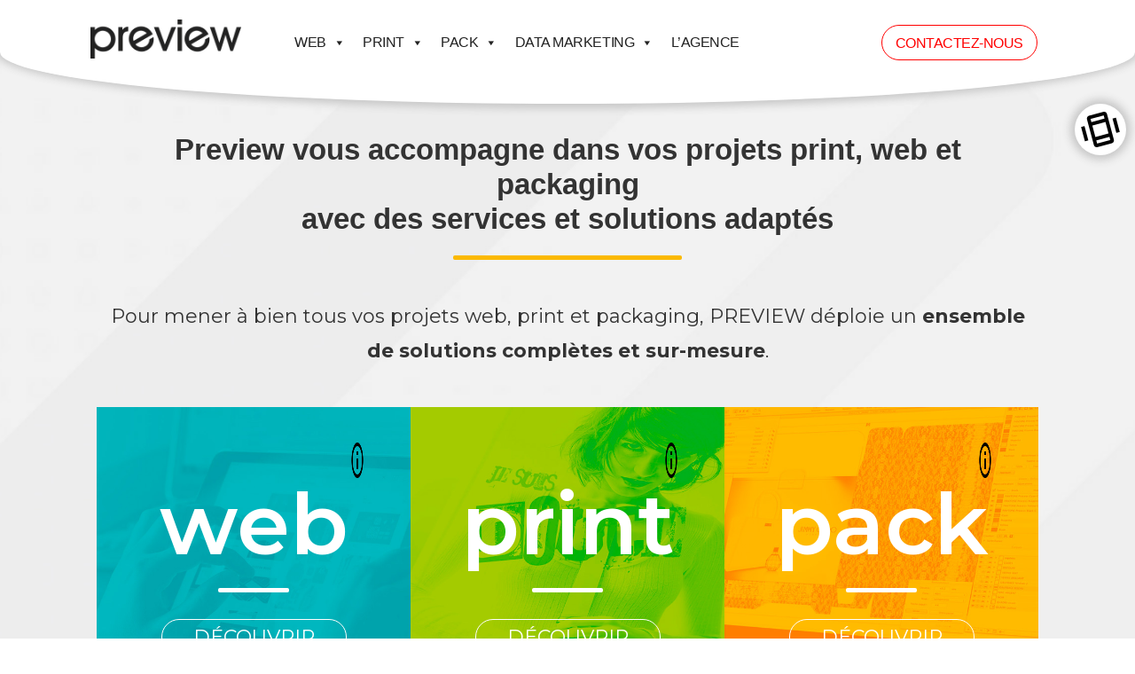

--- FILE ---
content_type: text/html; charset=UTF-8
request_url: https://preview-communication.fr/
body_size: 20850
content:
<!doctype html>
<html lang="fr-FR">

<head>
	<meta charset="UTF-8" />
	<meta name="viewport" content="width=device-width, initial-scale=1" />
	<link rel="profile" href="https://gmpg.org/xfn/11" />
	<link rel="stylesheet" href="https://maxcdn.bootstrapcdn.com/bootstrap/4.0.0/css/bootstrap.min.css" integrity="sha384-Gn5384xqQ1aoWXA+058RXPxPg6fy4IWvTNh0E263XmFcJlSAwiGgFAW/dAiS6JXm" crossorigin="anonymous">
	<script src="https://code.jquery.com/jquery-3.2.1.slim.min.js" integrity="sha384-KJ3o2DKtIkvYIK3UENzmM7KCkRr/rE9/Qpg6aAZGJwFDMVNA/GpGFF93hXpG5KkN" crossorigin="anonymous"></script>
	<script src="https://cdnjs.cloudflare.com/ajax/libs/popper.js/1.12.9/umd/popper.min.js" integrity="sha384-ApNbgh9B+Y1QKtv3Rn7W3mgPxhU9K/ScQsAP7hUibX39j7fakFPskvXusvfa0b4Q" crossorigin="anonymous"></script>
	<!-- <script src="https://cdn.jsdelivr.net/npm/@popperjs/core@2.10.2/dist/umd/popper.min.js" integrity="sha384-7+zCNj/IqJ95wo16oMtfsKbZ9ccEh31eOz1HGyDuCQ6wgnyJNSYdrPa03rtR1zdB" crossorigin="anonymous"></script> -->
	<script src="https://maxcdn.bootstrapcdn.com/bootstrap/4.0.0/js/bootstrap.min.js" integrity="sha384-JZR6Spejh4U02d8jOt6vLEHfe/JQGiRRSQQxSfFWpi1MquVdAyjUar5+76PVCmYl" crossorigin="anonymous"></script>
	<!-- <script src="https://cdn.jsdelivr.net/npm/bootstrap@5.1.3/dist/js/bootstrap.min.js" integrity="sha384-QJHtvGhmr9XOIpI6YVutG+2QOK9T+ZnN4kzFN1RtK3zEFEIsxhlmWl5/YESvpZ13" crossorigin="anonymous"></script> -->
	<link rel="stylesheet" href="https://pro.fontawesome.com/releases/v5.10.0/css/all.css" integrity="sha384-AYmEC3Yw5cVb3ZcuHtOA93w35dYTsvhLPVnYs9eStHfGJvOvKxVfELGroGkvsg+p" crossorigin="anonymous" />
	<link rel="preconnect" href="https://fonts.googleapis.com">
	<link rel="preconnect" href="https://fonts.gstatic.com" crossorigin>
	
	<title>Preview &#8211; Agence de communication à Nantes pour vos projets print, web et packaging</title>
<link data-rocket-prefetch href="https://maxcdn.bootstrapcdn.com" rel="dns-prefetch">
<link data-rocket-prefetch href="https://code.jquery.com" rel="dns-prefetch">
<link data-rocket-prefetch href="https://cdnjs.cloudflare.com" rel="dns-prefetch">
<link data-rocket-prefetch href="https://pro.fontawesome.com" rel="dns-prefetch">
<link data-rocket-prefetch href="https://fonts.googleapis.com" rel="dns-prefetch">
<link data-rocket-prefetch href="https://www.googletagmanager.com" rel="dns-prefetch">
<link data-rocket-preload as="style" href="https://fonts.googleapis.com/css2?family=Montserrat:wght@400;600;700&#038;display=swap" rel="preload">
<link href="https://fonts.googleapis.com/css2?family=Montserrat:wght@400;600;700&#038;display=swap" media="print" onload="this.media=&#039;all&#039;" rel="stylesheet">
<noscript><link rel="stylesheet" href="https://fonts.googleapis.com/css2?family=Montserrat:wght@400;600;700&#038;display=swap"></noscript><link rel="preload" data-rocket-preload as="image" href="https://preview-communication.fr/wp-content/themes/preview-theme/img/bg-web.jpg" fetchpriority="high">
<meta name='robots' content='noindex, nofollow' />
<link href='https://fonts.gstatic.com' crossorigin rel='preconnect' />
<link rel="alternate" type="application/rss+xml" title="Preview &raquo; Flux" href="https://preview-communication.fr/feed/" />
<link rel="alternate" type="application/rss+xml" title="Preview &raquo; Flux des commentaires" href="https://preview-communication.fr/comments/feed/" />
<link rel="alternate" title="oEmbed (JSON)" type="application/json+oembed" href="https://preview-communication.fr/wp-json/oembed/1.0/embed?url=https%3A%2F%2Fpreview-communication.fr%2F" />
<link rel="alternate" title="oEmbed (XML)" type="text/xml+oembed" href="https://preview-communication.fr/wp-json/oembed/1.0/embed?url=https%3A%2F%2Fpreview-communication.fr%2F&#038;format=xml" />
<style id='wp-img-auto-sizes-contain-inline-css'>
img:is([sizes=auto i],[sizes^="auto," i]){contain-intrinsic-size:3000px 1500px}
/*# sourceURL=wp-img-auto-sizes-contain-inline-css */
</style>
<link rel='stylesheet' id='visual-portfolio-lazyload-css' href='https://preview-communication.fr/wp-content/plugins/visual-portfolio/build/assets/css/lazyload.css?ver=1764686994' media='all' />
<style id='wp-emoji-styles-inline-css'>

	img.wp-smiley, img.emoji {
		display: inline !important;
		border: none !important;
		box-shadow: none !important;
		height: 1em !important;
		width: 1em !important;
		margin: 0 0.07em !important;
		vertical-align: -0.1em !important;
		background: none !important;
		padding: 0 !important;
	}
/*# sourceURL=wp-emoji-styles-inline-css */
</style>
<link rel='stylesheet' id='wp-block-library-css' href='https://preview-communication.fr/wp-includes/css/dist/block-library/style.min.css?ver=6.9' media='all' />
<style id='wp-block-heading-inline-css'>
h1:where(.wp-block-heading).has-background,h2:where(.wp-block-heading).has-background,h3:where(.wp-block-heading).has-background,h4:where(.wp-block-heading).has-background,h5:where(.wp-block-heading).has-background,h6:where(.wp-block-heading).has-background{padding:1.25em 2.375em}h1.has-text-align-left[style*=writing-mode]:where([style*=vertical-lr]),h1.has-text-align-right[style*=writing-mode]:where([style*=vertical-rl]),h2.has-text-align-left[style*=writing-mode]:where([style*=vertical-lr]),h2.has-text-align-right[style*=writing-mode]:where([style*=vertical-rl]),h3.has-text-align-left[style*=writing-mode]:where([style*=vertical-lr]),h3.has-text-align-right[style*=writing-mode]:where([style*=vertical-rl]),h4.has-text-align-left[style*=writing-mode]:where([style*=vertical-lr]),h4.has-text-align-right[style*=writing-mode]:where([style*=vertical-rl]),h5.has-text-align-left[style*=writing-mode]:where([style*=vertical-lr]),h5.has-text-align-right[style*=writing-mode]:where([style*=vertical-rl]),h6.has-text-align-left[style*=writing-mode]:where([style*=vertical-lr]),h6.has-text-align-right[style*=writing-mode]:where([style*=vertical-rl]){rotate:180deg}
/*# sourceURL=https://preview-communication.fr/wp-includes/blocks/heading/style.min.css */
</style>
<style id='wp-block-group-inline-css'>
.wp-block-group{box-sizing:border-box}:where(.wp-block-group.wp-block-group-is-layout-constrained){position:relative}
/*# sourceURL=https://preview-communication.fr/wp-includes/blocks/group/style.min.css */
</style>
<style id='wp-block-group-theme-inline-css'>
:where(.wp-block-group.has-background){padding:1.25em 2.375em}
/*# sourceURL=https://preview-communication.fr/wp-includes/blocks/group/theme.min.css */
</style>
<style id='wp-block-paragraph-inline-css'>
.is-small-text{font-size:.875em}.is-regular-text{font-size:1em}.is-large-text{font-size:2.25em}.is-larger-text{font-size:3em}.has-drop-cap:not(:focus):first-letter{float:left;font-size:8.4em;font-style:normal;font-weight:100;line-height:.68;margin:.05em .1em 0 0;text-transform:uppercase}body.rtl .has-drop-cap:not(:focus):first-letter{float:none;margin-left:.1em}p.has-drop-cap.has-background{overflow:hidden}:root :where(p.has-background){padding:1.25em 2.375em}:where(p.has-text-color:not(.has-link-color)) a{color:inherit}p.has-text-align-left[style*="writing-mode:vertical-lr"],p.has-text-align-right[style*="writing-mode:vertical-rl"]{rotate:180deg}
/*# sourceURL=https://preview-communication.fr/wp-includes/blocks/paragraph/style.min.css */
</style>
<style id='global-styles-inline-css'>
:root{--wp--preset--aspect-ratio--square: 1;--wp--preset--aspect-ratio--4-3: 4/3;--wp--preset--aspect-ratio--3-4: 3/4;--wp--preset--aspect-ratio--3-2: 3/2;--wp--preset--aspect-ratio--2-3: 2/3;--wp--preset--aspect-ratio--16-9: 16/9;--wp--preset--aspect-ratio--9-16: 9/16;--wp--preset--color--black: #000000;--wp--preset--color--cyan-bluish-gray: #abb8c3;--wp--preset--color--white: #FFF;--wp--preset--color--pale-pink: #f78da7;--wp--preset--color--vivid-red: #cf2e2e;--wp--preset--color--luminous-vivid-orange: #ff6900;--wp--preset--color--luminous-vivid-amber: #fcb900;--wp--preset--color--light-green-cyan: #7bdcb5;--wp--preset--color--vivid-green-cyan: #00d084;--wp--preset--color--pale-cyan-blue: #8ed1fc;--wp--preset--color--vivid-cyan-blue: #0693e3;--wp--preset--color--vivid-purple: #9b51e0;--wp--preset--color--primary: #0073a8;--wp--preset--color--secondary: #005075;--wp--preset--color--dark-gray: #111;--wp--preset--color--light-gray: #767676;--wp--preset--gradient--vivid-cyan-blue-to-vivid-purple: linear-gradient(135deg,rgb(6,147,227) 0%,rgb(155,81,224) 100%);--wp--preset--gradient--light-green-cyan-to-vivid-green-cyan: linear-gradient(135deg,rgb(122,220,180) 0%,rgb(0,208,130) 100%);--wp--preset--gradient--luminous-vivid-amber-to-luminous-vivid-orange: linear-gradient(135deg,rgb(252,185,0) 0%,rgb(255,105,0) 100%);--wp--preset--gradient--luminous-vivid-orange-to-vivid-red: linear-gradient(135deg,rgb(255,105,0) 0%,rgb(207,46,46) 100%);--wp--preset--gradient--very-light-gray-to-cyan-bluish-gray: linear-gradient(135deg,rgb(238,238,238) 0%,rgb(169,184,195) 100%);--wp--preset--gradient--cool-to-warm-spectrum: linear-gradient(135deg,rgb(74,234,220) 0%,rgb(151,120,209) 20%,rgb(207,42,186) 40%,rgb(238,44,130) 60%,rgb(251,105,98) 80%,rgb(254,248,76) 100%);--wp--preset--gradient--blush-light-purple: linear-gradient(135deg,rgb(255,206,236) 0%,rgb(152,150,240) 100%);--wp--preset--gradient--blush-bordeaux: linear-gradient(135deg,rgb(254,205,165) 0%,rgb(254,45,45) 50%,rgb(107,0,62) 100%);--wp--preset--gradient--luminous-dusk: linear-gradient(135deg,rgb(255,203,112) 0%,rgb(199,81,192) 50%,rgb(65,88,208) 100%);--wp--preset--gradient--pale-ocean: linear-gradient(135deg,rgb(255,245,203) 0%,rgb(182,227,212) 50%,rgb(51,167,181) 100%);--wp--preset--gradient--electric-grass: linear-gradient(135deg,rgb(202,248,128) 0%,rgb(113,206,126) 100%);--wp--preset--gradient--midnight: linear-gradient(135deg,rgb(2,3,129) 0%,rgb(40,116,252) 100%);--wp--preset--font-size--small: 19.5px;--wp--preset--font-size--medium: 20px;--wp--preset--font-size--large: 36.5px;--wp--preset--font-size--x-large: 42px;--wp--preset--font-size--normal: 22px;--wp--preset--font-size--huge: 49.5px;--wp--preset--spacing--20: 0.44rem;--wp--preset--spacing--30: 0.67rem;--wp--preset--spacing--40: 1rem;--wp--preset--spacing--50: 1.5rem;--wp--preset--spacing--60: 2.25rem;--wp--preset--spacing--70: 3.38rem;--wp--preset--spacing--80: 5.06rem;--wp--preset--shadow--natural: 6px 6px 9px rgba(0, 0, 0, 0.2);--wp--preset--shadow--deep: 12px 12px 50px rgba(0, 0, 0, 0.4);--wp--preset--shadow--sharp: 6px 6px 0px rgba(0, 0, 0, 0.2);--wp--preset--shadow--outlined: 6px 6px 0px -3px rgb(255, 255, 255), 6px 6px rgb(0, 0, 0);--wp--preset--shadow--crisp: 6px 6px 0px rgb(0, 0, 0);}:where(.is-layout-flex){gap: 0.5em;}:where(.is-layout-grid){gap: 0.5em;}body .is-layout-flex{display: flex;}.is-layout-flex{flex-wrap: wrap;align-items: center;}.is-layout-flex > :is(*, div){margin: 0;}body .is-layout-grid{display: grid;}.is-layout-grid > :is(*, div){margin: 0;}:where(.wp-block-columns.is-layout-flex){gap: 2em;}:where(.wp-block-columns.is-layout-grid){gap: 2em;}:where(.wp-block-post-template.is-layout-flex){gap: 1.25em;}:where(.wp-block-post-template.is-layout-grid){gap: 1.25em;}.has-black-color{color: var(--wp--preset--color--black) !important;}.has-cyan-bluish-gray-color{color: var(--wp--preset--color--cyan-bluish-gray) !important;}.has-white-color{color: var(--wp--preset--color--white) !important;}.has-pale-pink-color{color: var(--wp--preset--color--pale-pink) !important;}.has-vivid-red-color{color: var(--wp--preset--color--vivid-red) !important;}.has-luminous-vivid-orange-color{color: var(--wp--preset--color--luminous-vivid-orange) !important;}.has-luminous-vivid-amber-color{color: var(--wp--preset--color--luminous-vivid-amber) !important;}.has-light-green-cyan-color{color: var(--wp--preset--color--light-green-cyan) !important;}.has-vivid-green-cyan-color{color: var(--wp--preset--color--vivid-green-cyan) !important;}.has-pale-cyan-blue-color{color: var(--wp--preset--color--pale-cyan-blue) !important;}.has-vivid-cyan-blue-color{color: var(--wp--preset--color--vivid-cyan-blue) !important;}.has-vivid-purple-color{color: var(--wp--preset--color--vivid-purple) !important;}.has-black-background-color{background-color: var(--wp--preset--color--black) !important;}.has-cyan-bluish-gray-background-color{background-color: var(--wp--preset--color--cyan-bluish-gray) !important;}.has-white-background-color{background-color: var(--wp--preset--color--white) !important;}.has-pale-pink-background-color{background-color: var(--wp--preset--color--pale-pink) !important;}.has-vivid-red-background-color{background-color: var(--wp--preset--color--vivid-red) !important;}.has-luminous-vivid-orange-background-color{background-color: var(--wp--preset--color--luminous-vivid-orange) !important;}.has-luminous-vivid-amber-background-color{background-color: var(--wp--preset--color--luminous-vivid-amber) !important;}.has-light-green-cyan-background-color{background-color: var(--wp--preset--color--light-green-cyan) !important;}.has-vivid-green-cyan-background-color{background-color: var(--wp--preset--color--vivid-green-cyan) !important;}.has-pale-cyan-blue-background-color{background-color: var(--wp--preset--color--pale-cyan-blue) !important;}.has-vivid-cyan-blue-background-color{background-color: var(--wp--preset--color--vivid-cyan-blue) !important;}.has-vivid-purple-background-color{background-color: var(--wp--preset--color--vivid-purple) !important;}.has-black-border-color{border-color: var(--wp--preset--color--black) !important;}.has-cyan-bluish-gray-border-color{border-color: var(--wp--preset--color--cyan-bluish-gray) !important;}.has-white-border-color{border-color: var(--wp--preset--color--white) !important;}.has-pale-pink-border-color{border-color: var(--wp--preset--color--pale-pink) !important;}.has-vivid-red-border-color{border-color: var(--wp--preset--color--vivid-red) !important;}.has-luminous-vivid-orange-border-color{border-color: var(--wp--preset--color--luminous-vivid-orange) !important;}.has-luminous-vivid-amber-border-color{border-color: var(--wp--preset--color--luminous-vivid-amber) !important;}.has-light-green-cyan-border-color{border-color: var(--wp--preset--color--light-green-cyan) !important;}.has-vivid-green-cyan-border-color{border-color: var(--wp--preset--color--vivid-green-cyan) !important;}.has-pale-cyan-blue-border-color{border-color: var(--wp--preset--color--pale-cyan-blue) !important;}.has-vivid-cyan-blue-border-color{border-color: var(--wp--preset--color--vivid-cyan-blue) !important;}.has-vivid-purple-border-color{border-color: var(--wp--preset--color--vivid-purple) !important;}.has-vivid-cyan-blue-to-vivid-purple-gradient-background{background: var(--wp--preset--gradient--vivid-cyan-blue-to-vivid-purple) !important;}.has-light-green-cyan-to-vivid-green-cyan-gradient-background{background: var(--wp--preset--gradient--light-green-cyan-to-vivid-green-cyan) !important;}.has-luminous-vivid-amber-to-luminous-vivid-orange-gradient-background{background: var(--wp--preset--gradient--luminous-vivid-amber-to-luminous-vivid-orange) !important;}.has-luminous-vivid-orange-to-vivid-red-gradient-background{background: var(--wp--preset--gradient--luminous-vivid-orange-to-vivid-red) !important;}.has-very-light-gray-to-cyan-bluish-gray-gradient-background{background: var(--wp--preset--gradient--very-light-gray-to-cyan-bluish-gray) !important;}.has-cool-to-warm-spectrum-gradient-background{background: var(--wp--preset--gradient--cool-to-warm-spectrum) !important;}.has-blush-light-purple-gradient-background{background: var(--wp--preset--gradient--blush-light-purple) !important;}.has-blush-bordeaux-gradient-background{background: var(--wp--preset--gradient--blush-bordeaux) !important;}.has-luminous-dusk-gradient-background{background: var(--wp--preset--gradient--luminous-dusk) !important;}.has-pale-ocean-gradient-background{background: var(--wp--preset--gradient--pale-ocean) !important;}.has-electric-grass-gradient-background{background: var(--wp--preset--gradient--electric-grass) !important;}.has-midnight-gradient-background{background: var(--wp--preset--gradient--midnight) !important;}.has-small-font-size{font-size: var(--wp--preset--font-size--small) !important;}.has-medium-font-size{font-size: var(--wp--preset--font-size--medium) !important;}.has-large-font-size{font-size: var(--wp--preset--font-size--large) !important;}.has-x-large-font-size{font-size: var(--wp--preset--font-size--x-large) !important;}
:where(.wp-block-visual-portfolio-loop.is-layout-flex){gap: 1.25em;}:where(.wp-block-visual-portfolio-loop.is-layout-grid){gap: 1.25em;}
/*# sourceURL=global-styles-inline-css */
</style>

<style id='classic-theme-styles-inline-css'>
/*! This file is auto-generated */
.wp-block-button__link{color:#fff;background-color:#32373c;border-radius:9999px;box-shadow:none;text-decoration:none;padding:calc(.667em + 2px) calc(1.333em + 2px);font-size:1.125em}.wp-block-file__button{background:#32373c;color:#fff;text-decoration:none}
/*# sourceURL=/wp-includes/css/classic-themes.min.css */
</style>
<link rel='stylesheet' id='vpf-twentynineteen-css' href='https://preview-communication.fr/wp-content/plugins/visual-portfolio/build/assets/css/theme-twentynineteen.css?ver=1764686994' media='all' />
<link rel='stylesheet' id='wpos-slick-style-css' href='https://preview-communication.fr/wp-content/plugins/wp-logo-showcase-responsive-slider-slider/assets/css/slick.css?ver=3.8.7' media='all' />
<link rel='stylesheet' id='wpls-public-style-css' href='https://preview-communication.fr/wp-content/plugins/wp-logo-showcase-responsive-slider-slider/assets/css/wpls-public.css?ver=3.8.7' media='all' />
<link rel='stylesheet' id='cmplz-general-css' href='https://preview-communication.fr/wp-content/plugins/complianz-gdpr-premium/assets/css/cookieblocker.min.css?ver=1762273012' media='all' />
<link rel='stylesheet' id='image-comparison-css' href='https://preview-communication.fr/wp-content/plugins/elements-plus/assets/css/twentytwenty.css?ver=1.0' media='all' />
<link rel='stylesheet' id='megamenu-css' href='https://preview-communication.fr/wp-content/uploads/maxmegamenu/style.css?ver=4ff5cd' media='all' />
<link rel='stylesheet' id='dashicons-css' href='https://preview-communication.fr/wp-includes/css/dashicons.min.css?ver=6.9' media='all' />
<link rel='stylesheet' id='parent-style-css' href='https://preview-communication.fr/wp-content/themes/twentynineteen/style.css?ver=6.9' media='all' />
<link rel='stylesheet' id='twentynineteen-style-css' href='https://preview-communication.fr/wp-content/themes/preview-theme/style.css?ver=0.1.0' media='all' />
<link rel='stylesheet' id='twentynineteen-print-style-css' href='https://preview-communication.fr/wp-content/themes/twentynineteen/print.css?ver=0.1.0' media='print' />
<!--n2css--><!--n2js--><script src="https://preview-communication.fr/wp-includes/js/jquery/jquery.min.js?ver=3.7.1" id="jquery-core-js"></script>
<script src="https://preview-communication.fr/wp-includes/js/jquery/jquery-migrate.min.js?ver=3.4.1" id="jquery-migrate-js"></script>
<script src="https://preview-communication.fr/wp-content/plugins/sticky-menu-or-anything-on-scroll/assets/js/jq-sticky-anything.min.js?ver=2.1.1" id="stickyAnythingLib-js"></script>
<script src="https://preview-communication.fr/wp-content/themes/preview-theme/js/override.js?ver=6.9" id="child-js-js"></script>
<script src="https://preview-communication.fr/wp-content/themes/twentynineteen/js/priority-menu.js?ver=20200129" id="twentynineteen-priority-menu-js" defer data-wp-strategy="defer"></script>
<link rel="https://api.w.org/" href="https://preview-communication.fr/wp-json/" /><link rel="alternate" title="JSON" type="application/json" href="https://preview-communication.fr/wp-json/wp/v2/pages/7" /><link rel="EditURI" type="application/rsd+xml" title="RSD" href="https://preview-communication.fr/xmlrpc.php?rsd" />
<meta name="generator" content="WordPress 6.9" />
<link rel="canonical" href="https://preview-communication.fr/" />
<link rel='shortlink' href='https://preview-communication.fr/' />
<script type='text/javascript'>
/* <![CDATA[ */
var VPData = {"version":"3.4.1","pro":false,"__":{"couldnt_retrieve_vp":"Couldn't retrieve Visual Portfolio ID.","pswp_close":"Fermer (\u00c9chap)","pswp_share":"Partager","pswp_fs":"Ouvrir\/fermer le plein \u00e9cran","pswp_zoom":"Zoomer\/d\u00e9zoomer","pswp_prev":"Pr\u00e9c\u00e9dent (fl\u00e8che gauche)","pswp_next":"Suivant (fl\u00e8che droite)","pswp_share_fb":"Partager sur Facebook","pswp_share_tw":"Tweeter","pswp_share_x":"X","pswp_share_pin":"L\u2019\u00e9pingler","pswp_download":"T\u00e9l\u00e9charger","fancybox_close":"Fermer","fancybox_next":"Suivant","fancybox_prev":"Pr\u00e9c\u00e9dent","fancybox_error":"Le contenu demand\u00e9 ne peut pas \u00eatre charg\u00e9. <br \/> Veuillez r\u00e9essayer ult\u00e9rieurement.","fancybox_play_start":"D\u00e9marrer le diaporama","fancybox_play_stop":"Mettre le diaporama en pause","fancybox_full_screen":"Plein \u00e9cran","fancybox_thumbs":"Miniatures","fancybox_download":"T\u00e9l\u00e9charger","fancybox_share":"Partager","fancybox_zoom":"Zoom"},"settingsPopupGallery":{"enable_on_wordpress_images":false,"vendor":"fancybox","deep_linking":false,"deep_linking_url_to_share_images":false,"show_arrows":true,"show_counter":true,"show_zoom_button":true,"show_fullscreen_button":true,"show_share_button":true,"show_close_button":true,"show_thumbs":true,"show_download_button":false,"show_slideshow":true,"click_to_zoom":true,"restore_focus":true},"screenSizes":[320,576,768,992,1200]};
/* ]]> */
</script>
		<noscript>
			<style type="text/css">
				.vp-portfolio__preloader-wrap{display:none}.vp-portfolio__filter-wrap,.vp-portfolio__items-wrap,.vp-portfolio__pagination-wrap,.vp-portfolio__sort-wrap{opacity:1;visibility:visible}.vp-portfolio__item .vp-portfolio__item-img noscript+img,.vp-portfolio__thumbnails-wrap{display:none}
			</style>
		</noscript>
					<style>.cmplz-hidden {
					display: none !important;
				}</style><meta name="generator" content="Elementor 3.33.2; features: additional_custom_breakpoints; settings: css_print_method-external, google_font-enabled, font_display-auto">
			<style>
				.e-con.e-parent:nth-of-type(n+4):not(.e-lazyloaded):not(.e-no-lazyload),
				.e-con.e-parent:nth-of-type(n+4):not(.e-lazyloaded):not(.e-no-lazyload) * {
					background-image: none !important;
				}
				@media screen and (max-height: 1024px) {
					.e-con.e-parent:nth-of-type(n+3):not(.e-lazyloaded):not(.e-no-lazyload),
					.e-con.e-parent:nth-of-type(n+3):not(.e-lazyloaded):not(.e-no-lazyload) * {
						background-image: none !important;
					}
				}
				@media screen and (max-height: 640px) {
					.e-con.e-parent:nth-of-type(n+2):not(.e-lazyloaded):not(.e-no-lazyload),
					.e-con.e-parent:nth-of-type(n+2):not(.e-lazyloaded):not(.e-no-lazyload) * {
						background-image: none !important;
					}
				}
			</style>
					<style type="text/css">
			/* If html does not have either class, do not show lazy loaded images. */
			html:not(.vp-lazyload-enabled):not(.js) .vp-lazyload {
				display: none;
			}
		</style>
		<script>
			document.documentElement.classList.add(
				'vp-lazyload-enabled'
			);
		</script>
				<script>
			(function(){
				// Check if fallback is not necessary.
				if ( CSS.supports('selector(:has(div))') ) {
					return;
				}

				var linkTag = document.createElement("link");
				linkTag.setAttribute('rel', 'stylesheet');
				linkTag.setAttribute('href', 'https://preview-communication.fr/wp-content/plugins/visual-portfolio/build/assets/css/lazyload-fallback.css?ver=3.4.1');
				document.head.appendChild(linkTag);

				var scriptTag = document.createElement("script");
				scriptTag.setAttribute('src', 'https://preview-communication.fr/wp-content/plugins/visual-portfolio/build/assets/js/lazyload-fallback.js?ver=3.4.1');
				document.head.appendChild(scriptTag);
			}());
		</script>
		<link rel="icon" href="https://preview-communication.fr/wp-content/uploads/2021/10/favicon.jpg" sizes="32x32" />
<link rel="icon" href="https://preview-communication.fr/wp-content/uploads/2021/10/favicon.jpg" sizes="192x192" />
<link rel="apple-touch-icon" href="https://preview-communication.fr/wp-content/uploads/2021/10/favicon.jpg" />
<meta name="msapplication-TileImage" content="https://preview-communication.fr/wp-content/uploads/2021/10/favicon.jpg" />
<style type="text/css">/** Mega Menu CSS: fs **/</style>
	<!-- Global site tag (gtag.js) - Google Analytics -->
	<script type="text/plain" data-service="google-analytics" data-category="statistics" async data-cmplz-src="https://www.googletagmanager.com/gtag/js?id=G-VRKCL0Y3GR"></script>
	<script>
		window.dataLayer = window.dataLayer || [];

		function gtag() {
			dataLayer.push(arguments);
		}
		gtag('js', new Date());

		gtag('config', 'G-VRKCL0Y3GR');
	</script>
<meta name="generator" content="WP Rocket 3.20.1.2" data-wpr-features="wpr_preconnect_external_domains wpr_oci wpr_preload_links wpr_desktop" /></head>

<body data-cmplz=1 class="home wp-singular page-template page-template-front-page page-template-front-page-php page page-id-7 wp-custom-logo wp-embed-responsive wp-theme-twentynineteen wp-child-theme-preview-theme mega-menu-menu-1 singular image-filters-enabled elementor-default elementor-kit-604">
			<script>
			(function($) {
				if (!$) {
					return;
				}

				// Previously we added this code on Elementor pages only,
				// but sometimes Lightbox enabled globally and it still conflicting with our galleries.
				// if (!$('.elementor-page').length) {
				//     return;
				// }

				function addDataAttribute($items) {
					$items.find('.vp-portfolio__item a:not([data-elementor-open-lightbox])').each(function () {
						if (/\.(png|jpe?g|gif|svg|webp)(\?.*)?$/i.test(this.href)) {
							this.dataset.elementorOpenLightbox = 'no';
						}
					});
				}

				$(document).on('init.vpf', function(event, vpObject) {
					if ('vpf' !== event.namespace) {
						return;
					}

					addDataAttribute(vpObject.$item);
				});
				$(document).on('addItems.vpf', function(event, vpObject, $items) {
					if ('vpf' !== event.namespace) {
						return;
					}

					addDataAttribute($items);
				});
			})(window.jQuery);
		</script>
			<div  id="page" class="site">
		<a class="skip-link screen-reader-text" href="#content">Aller au contenu</a>

		<header  id="masthead" class="site-header">

			<div  class="site-branding-container">
				<div class="site-branding">

			<div class="site-logo"><a href="https://preview-communication.fr/" rel="home"><img src="/wp-content/themes/preview-theme/img/logo-preview.jpg" alt="Logo Preview"></a></div>
								<p class="site-title"><a href="https://preview-communication.fr/" rel="home">Preview</a></p>
			
			<p class="site-description">
			Agence de communication à Nantes pour vos projets print, web et packaging		</p>
				<nav id="site-navigation" class="main-navigation" aria-label="Menu supérieur">
			<div id="mega-menu-wrap-menu-1" class="mega-menu-wrap"><div class="mega-menu-toggle"><div class="mega-toggle-blocks-left"></div><div class="mega-toggle-blocks-center"></div><div class="mega-toggle-blocks-right"><div class='mega-toggle-block mega-menu-toggle-animated-block mega-toggle-block-1' id='mega-toggle-block-1'><button aria-label="Toggle Menu" class="mega-toggle-animated mega-toggle-animated-slider" type="button" aria-expanded="false">
                  <span class="mega-toggle-animated-box">
                    <span class="mega-toggle-animated-inner"></span>
                  </span>
                </button></div></div></div><ul id="mega-menu-menu-1" class="mega-menu max-mega-menu mega-menu-horizontal mega-no-js" data-event="hover_intent" data-effect="fade_up" data-effect-speed="200" data-effect-mobile="disabled" data-effect-speed-mobile="0" data-mobile-force-width=".entry-content" data-second-click="go" data-document-click="collapse" data-vertical-behaviour="standard" data-breakpoint="992" data-unbind="true" data-mobile-state="collapse_all" data-mobile-direction="vertical" data-hover-intent-timeout="300" data-hover-intent-interval="100"><li class="mega-menu-item mega-menu-item-type-post_type mega-menu-item-object-page mega-menu-item-has-children mega-align-bottom-left mega-menu-flyout mega-disable-link mega-menu-item-63" id="mega-menu-item-63"><a class="mega-menu-link" tabindex="0" aria-expanded="false" role="button">Web<span class="mega-indicator" aria-hidden="true"></span></a>
<ul class="mega-sub-menu">
<li class="mega-mobile-parent-nav-menu-item mega-menu-item--1 mobile-parent-nav-menu-item menu-item--1" id="mega-menu-item--1"><a class="mega-menu-link" tabindex="0">Web</a></li><li class="mega-menu-item mega-menu-item-type-post_type mega-menu-item-object-page mega-menu-item-66" id="mega-menu-item-66"><a class="mega-menu-link" href="https://preview-communication.fr/web/intranet-extranet/">Intranet / Extranet</a></li><li class="mega-menu-item mega-menu-item-type-post_type mega-menu-item-object-page mega-menu-item-67" id="mega-menu-item-67"><a class="mega-menu-link" href="https://preview-communication.fr/web/site-vitre-e-commerce/">Site e-commerce/vitrine</a></li><li class="mega-menu-item mega-menu-item-type-post_type mega-menu-item-object-page mega-menu-item-65" id="mega-menu-item-65"><a class="mega-menu-link" href="https://preview-communication.fr/web/referencement-seo-sea/">Référencement SEO/SEA</a></li><li class="mega-menu-item mega-menu-item-type-post_type mega-menu-item-object-page mega-menu-item-64" id="mega-menu-item-64"><a class="mega-menu-link" href="https://preview-communication.fr/web/reseaux-sociaux/">Réseaux sociaux</a></li></ul>
</li><li class="mega-menu-item mega-menu-item-type-post_type mega-menu-item-object-page mega-menu-item-has-children mega-align-bottom-left mega-menu-flyout mega-disable-link mega-menu-item-69" id="mega-menu-item-69"><a class="mega-menu-link" tabindex="0" aria-expanded="false" role="button">Print<span class="mega-indicator" aria-hidden="true"></span></a>
<ul class="mega-sub-menu">
<li class="mega-mobile-parent-nav-menu-item mega-menu-item--2 mobile-parent-nav-menu-item menu-item--2" id="mega-menu-item--2"><a class="mega-menu-link" tabindex="0">Print</a></li><li class="mega-menu-item mega-menu-item-type-post_type mega-menu-item-object-page mega-menu-item-70" id="mega-menu-item-70"><a class="mega-menu-link" href="https://preview-communication.fr/print/creation/">Création</a></li><li class="mega-menu-item mega-menu-item-type-post_type mega-menu-item-object-page mega-menu-item-71" id="mega-menu-item-71"><a class="mega-menu-link" href="https://preview-communication.fr/print/chromie-retouche-de-limage/">Chromie / Retouche de l’image</a></li><li class="mega-menu-item mega-menu-item-type-post_type mega-menu-item-object-page mega-menu-item-72" id="mega-menu-item-72"><a class="mega-menu-link" href="https://preview-communication.fr/print/execution/">Exécution</a></li><li class="mega-menu-item mega-menu-item-type-post_type mega-menu-item-object-page mega-menu-item-73" id="mega-menu-item-73"><a class="mega-menu-link" href="https://preview-communication.fr/print/automatisation/">Automatisation</a></li></ul>
</li><li class="mega-menu-item mega-menu-item-type-post_type mega-menu-item-object-page mega-menu-item-has-children mega-align-bottom-left mega-menu-flyout mega-disable-link mega-menu-item-58" id="mega-menu-item-58"><a class="mega-menu-link" tabindex="0" aria-expanded="false" role="button">Pack<span class="mega-indicator" aria-hidden="true"></span></a>
<ul class="mega-sub-menu">
<li class="mega-mobile-parent-nav-menu-item mega-menu-item--3 mobile-parent-nav-menu-item menu-item--3" id="mega-menu-item--3"><a class="mega-menu-link" tabindex="0">Pack</a></li><li class="mega-menu-item mega-menu-item-type-post_type mega-menu-item-object-page mega-menu-item-62" id="mega-menu-item-62"><a class="mega-menu-link" href="https://preview-communication.fr/pack/creation-execution/">Création/Exécution</a></li><li class="mega-menu-item mega-menu-item-type-post_type mega-menu-item-object-page mega-menu-item-61" id="mega-menu-item-61"><a class="mega-menu-link" href="https://preview-communication.fr/pack/mise-en-conformite/">Mise en conformité</a></li><li class="mega-menu-item mega-menu-item-type-post_type mega-menu-item-object-page mega-menu-item-60" id="mega-menu-item-60"><a class="mega-menu-link" href="https://preview-communication.fr/pack/epreuvage-certifie-visuel-2d-3d-et-prototypage/">Épreuvage certifié, visuel 2D/3D et prototypage</a></li><li class="mega-menu-item mega-menu-item-type-post_type mega-menu-item-object-page mega-menu-item-59" id="mega-menu-item-59"><a class="mega-menu-link" href="https://preview-communication.fr/pack/automatisation-et-workflow/">Automatisation et workflow</a></li></ul>
</li><li class="mega-menu-item mega-menu-item-type-post_type mega-menu-item-object-page mega-menu-item-has-children mega-align-bottom-left mega-menu-flyout mega-disable-link mega-menu-item-485" id="mega-menu-item-485"><a class="mega-menu-link" tabindex="0" aria-expanded="false" role="button">Data Marketing<span class="mega-indicator" aria-hidden="true"></span></a>
<ul class="mega-sub-menu">
<li class="mega-mobile-parent-nav-menu-item mega-menu-item--4 mobile-parent-nav-menu-item menu-item--4" id="mega-menu-item--4"><a class="mega-menu-link" tabindex="0">Data Marketing</a></li><li class="mega-menu-item mega-menu-item-type-custom mega-menu-item-object-custom mega-menu-item-909" id="mega-menu-item-909"><a class="mega-menu-link" href="/data-marketing/">Nos solutions</a></li><li class="mega-menu-item mega-menu-item-type-custom mega-menu-item-object-custom mega-menu-item-486" id="mega-menu-item-486"><a class="mega-menu-link" href="/data-marketing/#pim">PIM/DAM</a></li><li class="mega-menu-item mega-menu-item-type-custom mega-menu-item-object-custom mega-menu-item-487" id="mega-menu-item-487"><a class="mega-menu-link" href="/data-marketing/#workflow">Workflow</a></li><li class="mega-menu-item mega-menu-item-type-custom mega-menu-item-object-custom mega-menu-item-488" id="mega-menu-item-488"><a class="mega-menu-link" href="/data-marketing/#chili">Edition en ligne</a></li><li class="mega-menu-item mega-menu-item-type-custom mega-menu-item-object-custom mega-menu-item-489" id="mega-menu-item-489"><a class="mega-menu-link" href="/data-marketing/#w2p">Web to print</a></li><li class="mega-menu-item mega-menu-item-type-custom mega-menu-item-object-custom mega-menu-item-490" id="mega-menu-item-490"><a class="mega-menu-link" href="/data-marketing/#w2w">Web to web</a></li></ul>
</li><li class="mega-menu-item mega-menu-item-type-post_type mega-menu-item-object-page mega-align-bottom-left mega-menu-flyout mega-menu-item-57" id="mega-menu-item-57"><a class="mega-menu-link" href="https://preview-communication.fr/agence/" tabindex="0">L’agence</a></li><li class="mega-menu-item mega-menu-item-type-post_type mega-menu-item-object-page mega-align-bottom-left mega-menu-flyout mega-menu-item-55" id="mega-menu-item-55"><a class="mega-menu-link" href="https://preview-communication.fr/contactez-nous/" tabindex="0">Contactez-nous</a></li></ul></div>
			<div class="main-menu-more">
				<ul class="main-menu">
					<li class="menu-item menu-item-has-children">
						<button class="submenu-expand main-menu-more-toggle is-empty" tabindex="-1"
							aria-label="Plus" aria-haspopup="true" aria-expanded="false"><svg class="svg-icon" width="24" height="24" aria-hidden="true" role="img" focusable="false" xmlns="http://www.w3.org/2000/svg"><g fill="none" fill-rule="evenodd"><path d="M0 0h24v24H0z"/><path fill="currentColor" fill-rule="nonzero" d="M12 2c5.52 0 10 4.48 10 10s-4.48 10-10 10S2 17.52 2 12 6.48 2 12 2zM6 14a2 2 0 1 0 0-4 2 2 0 0 0 0 4zm6 0a2 2 0 1 0 0-4 2 2 0 0 0 0 4zm6 0a2 2 0 1 0 0-4 2 2 0 0 0 0 4z"/></g></svg>
						</button>
						<ul class="sub-menu hidden-links">
							<li class="mobile-parent-nav-menu-item">
								<button class="menu-item-link-return"><svg class="svg-icon" width="24" height="24" aria-hidden="true" role="img" focusable="false" viewBox="0 0 24 24" version="1.1" xmlns="http://www.w3.org/2000/svg" xmlns:xlink="http://www.w3.org/1999/xlink"><path d="M15.41 7.41L14 6l-6 6 6 6 1.41-1.41L10.83 12z"></path><path d="M0 0h24v24H0z" fill="none"></path></svg>Retour
								</button>
							</li>
						</ul>
					</li>
				</ul>
			</div>		</nav><!-- #site-navigation -->
			<div class="btn-contact-small-header">
		<a href="/contactez-nous/" title="Nous contacter"><svg xmlns="http://www.w3.org/2000/svg" width="24" height="24" viewBox="0 0 24 24">
				<path d="M12 .02c-6.627 0-12 5.373-12 12s5.373 12 12 12 12-5.373 12-12-5.373-12-12-12zm6.99 6.98l-6.99 5.666-6.991-5.666h13.981zm.01 10h-14v-8.505l7 5.673 7-5.672v8.504z" />
			</svg></a>
	</div>
</div><!-- .site-branding -->			</div><!-- .site-branding-container -->

					</header><!-- #masthead -->


		<!-- Icone Tel-->
		<div  class="icon-phone">
			<div  class="content-icon-phone">
				<div class="icon-icon-phone">
					<img src="https://img.icons8.com/material-outlined/48/000000/shake-phone.png" />
				</div>
				<a href="tel:+33240498055">(+33) 02 40 49 80 55</a>
			</div>
		</div>
		<!-- FIN : Icone Tel-->




		<div  id="content" class="site-content">
	<div  id="primary" class="content-area">
		<main id="main" class="site-main">
			
<article id="post-7" class="post-7 page type-page status-publish hentry entry">
	<!--
		<header class="entry-header">
		
<p class="entry-title">Accueil</p>
	</header>
		-->

	<div class="entry-content">
		
<h1 class="has-text-align-center wp-block-heading">Preview vous accompagne dans  vos projets print, web et packaging<br>avec des services et solutions adaptés</h1>



<p class="has-text-align-center">Pour mener à bien tous vos projets web, print et packaging, PREVIEW déploie un <strong>ensemble de solutions complètes et sur-mesure</strong>.</p>
		<!-- zone metiers -->
		

<div class="zone-metier">
    <div class="container-metier">
        <div class="row">
            <!-- Web -->
            <div class="col-md-4 blocs-metiers metier-web">
                <div class="text-center bloc-metier bloc-metier-web">
                    <div class="metier-info text-right">
                        <button type="button" class="btn btn-primary" data-toggle="modal" data-target="#ModalWeb">
                            <img src="https://img.icons8.com/material-outlined/48/000000/info.png" />
                        </button>
                    </div>
                    <div class="nom-metier">
                        <p class="studio-metier"><span>web</span></p>
                    </div>
                    <div class="home-btn-metier">
                        <a href="/studio-web/site-vitre-e-commerce/">découvrir</a>
                    </div>
                </div>
            </div>
            <!--Modal Web -->
            <div class="modal fade" id="ModalWeb" tabindex="-1" role="dialog" aria-labelledby="ModalWebLabel" aria-hidden="true">
                <div class="modal-dialog" role="document">
                    <div class="modal-content">
                        <!-- Modal heading -->
                        <div class="modal-header">
                            <h5 class="modal-title w-100 text-center" id="ModalWebLabel">
                                Pour vos projets <strong>web</strong>
                            </h5>
                            <button type="button" class="close" data-dismiss="modal" aria-label="Close">
                                <span aria-hidden="true">
                                    ×
                                </span>
                            </button>
                        </div>

                        <!-- Modal body with image -->
                        <div class="modal-body">

                            <p class="p1">De la définition de votre <strong>projet web</strong> à la réalisation complète de votre <strong>communication digitale</strong>, <strong>PREVIEW</strong> vous assure un <strong>suivi professionnel</strong>.</p>
<p class="p1">Exprimez vos <strong>objectifs webmarketing</strong> et donnez leur vie grâce à notre pôle web (<strong>création de sites internet vitrine et e-commerce, intranet, référencement, réseaux sociaux</strong>). Notre équipe répondra à toutes vos problématiques en communication digitale.</p>
                            <div class="nav_metier">
                                <p>Découvrez nos savoir-faire :</p>
                                <div class="menu-web-container"><ul id="menu-web" class="menu"><li id="menu-item-110" class="menu-item menu-item-type-post_type menu-item-object-page menu-item-110"><a href="https://preview-communication.fr/web/intranet-extranet/">Intranet / Extranet</a></li>
<li id="menu-item-111" class="menu-item menu-item-type-post_type menu-item-object-page menu-item-111"><a href="https://preview-communication.fr/web/site-vitre-e-commerce/">Site e-commerce/vitrine</a></li>
<li id="menu-item-109" class="menu-item menu-item-type-post_type menu-item-object-page menu-item-109"><a href="https://preview-communication.fr/web/referencement-seo-sea/">Référencement SEO/SEA</a></li>
<li id="menu-item-108" class="menu-item menu-item-type-post_type menu-item-object-page menu-item-108"><a href="https://preview-communication.fr/web/reseaux-sociaux/">Réseaux sociaux</a></li>
</ul></div>                            </div>
                        </div>
                    </div>
                </div>
            </div>
            
            <!-- Print -->
            <div class="col-md-4 blocs-metiers metier-print">
                <div class="text-center bloc-metier bloc-metier-print">
                    <div class="metier-info text-right">
                        <button type="button" class="btn" data-toggle="modal" data-target="#ModalPrint">
                            <img src="https://img.icons8.com/material-outlined/48/000000/info.png" />
                        </button>
                    </div>
                    <div class="nom-metier">
                        <p class="studio-metier"><span>print</span></p>
                    </div>
                    <div class="home-btn-metier">
                        <a href="/studio-print/creation/">découvrir</a>
                    </div>
                </div>
            </div>
            <!--Modal Print -->
            <div class="modal fade" id="ModalPrint" tabindex="-1" role="dialog" aria-labelledby="ModalPrintLabel" aria-hidden="true">
                <div class="modal-dialog" role="document">
                    <div class="modal-content">
                        <!-- Modal heading -->
                        <div class="modal-header">
                            <h5 class="modal-title w-100 text-center" id="ModalPrintLabel">
                                Pour vos projets <strong>print</strong>
                            </h5>
                            <button type="button" class="close" data-dismiss="modal" aria-label="Close">
                                <span aria-hidden="true">
                                    ×
                                </span>
                            </button>
                        </div>

                        <!-- Modal body with image -->
                        <div class="modal-body">
                            <div>
<div>L’identité de votre entreprise est un vecteur essentiel pour préparer le terrain de vos <strong>actions de communication</strong>.</div>
<div><strong>PREVIEW</strong> vous accompagne dans leurs définitions et vous offre un large panel de solutions pour réaliser vos supports de communication (<strong>dépliants, brochures, logos et chartes graphiques ou packaging</strong>&#8230;). Une équipe experte et audacieuse pour diffuser votre <strong>image de marque</strong> avec pertinence.</div>
</div>
                            <div class="nav_metier">
                                <p>Découvrez nos savoir-faire :</p>
                                <div class="menu-print-container"><ul id="menu-print" class="menu"><li id="menu-item-104" class="menu-item menu-item-type-post_type menu-item-object-page menu-item-104"><a href="https://preview-communication.fr/print/creation/">Création</a></li>
<li id="menu-item-105" class="menu-item menu-item-type-post_type menu-item-object-page menu-item-105"><a href="https://preview-communication.fr/print/chromie-retouche-de-limage/">Chromie / Retouche de l’image</a></li>
<li id="menu-item-106" class="menu-item menu-item-type-post_type menu-item-object-page menu-item-106"><a href="https://preview-communication.fr/print/execution/">Exécution</a></li>
<li id="menu-item-107" class="menu-item menu-item-type-post_type menu-item-object-page menu-item-107"><a href="https://preview-communication.fr/print/automatisation/">Automatisation</a></li>
</ul></div>                            </div>
                        </div>
                    </div>
                </div>
            </div>



            <!-- Pack -->
            <div class="col-md-4 blocs-metiers metier-pack">
                <div class="text-center bloc-metier bloc-metier-pack">
                    <div class="metier-info text-right">
                        <button type="button" class="btn btn-primary" data-toggle="modal" data-target="#ModalPack">
                            <img src="https://img.icons8.com/material-outlined/48/000000/info.png" />
                        </button>
                    </div>
                    <div class="nom-metier">
                        <p class="studio-metier"><span>pack</span></p>
                    </div>
                    <div class="home-btn-metier">
                        <a href="/studio-pack/creation-execution/">découvrir</a>
                    </div>
                </div>
            </div>
            <!--Modal Pack -->
            <div class="modal fade" id="ModalPack" tabindex="-1" role="dialog" aria-labelledby="ModalPackLabel" aria-hidden="true">
                <div class="modal-dialog" role="document">
                    <div class="modal-content">
                        <!-- Modal heading -->
                        <div class="modal-header">
                            <h5 class="modal-title w-100 text-center" id="ModalPackLabel">
                                Pour vos projets <strong>pack</strong>
                            </h5>
                            <button type="button" class="close" data-dismiss="modal" aria-label="Close">
                                <span aria-hidden="true">
                                    ×
                                </span>
                            </button>
                        </div>

                        <!-- Modal body with image -->
                        <div class="modal-body">

                            <p class="p1">Pour donner à vos produits tout l’<strong>impact commercial</strong> souhaité, pour que votre image soit un <strong>atout de vente</strong>, pour <strong>optimiser</strong>, <strong>fluidifier</strong> et <strong>sécuriser</strong> vos <strong>échanges avec vos collaborateurs</strong> ou partenaires.</p>
<p class="p1">La <strong>rigueur</strong>, le <strong>suivi</strong> et les <strong>connaissances techniques</strong>, dans le monde du <strong>packaging</strong>, sont des valeurs que nous partageons avec nos clients.</p>
                            <div class="nav_metier">
                                <p>Découvrez nos savoir-faire :</p>
                                <div class="menu-pack-container"><ul id="menu-pack" class="menu"><li id="menu-item-115" class="menu-item menu-item-type-post_type menu-item-object-page menu-item-115"><a href="https://preview-communication.fr/pack/creation-execution/">Création/Exécution</a></li>
<li id="menu-item-114" class="menu-item menu-item-type-post_type menu-item-object-page menu-item-114"><a href="https://preview-communication.fr/pack/mise-en-conformite/">Mise en conformité</a></li>
<li id="menu-item-113" class="menu-item menu-item-type-post_type menu-item-object-page menu-item-113"><a href="https://preview-communication.fr/pack/epreuvage-certifie-visuel-2d-3d-et-prototypage/">Épreuvage certifié, visuel 2D/3D et prototypage</a></li>
<li id="menu-item-112" class="menu-item menu-item-type-post_type menu-item-object-page menu-item-112"><a href="https://preview-communication.fr/pack/automatisation-et-workflow/">Automatisation et workflow</a></li>
</ul></div>                            </div>
                        </div>
                    </div>
                </div>
            </div>



        </div>
    </div>
    <!-- <div class="col-12 collapse" id="collapsePrint">
        <div id="TextPrint" class="card card-body">
            <div>
<div>L’identité de votre entreprise est un vecteur essentiel pour préparer le terrain de vos <strong>actions de communication</strong>.</div>
<div><strong>PREVIEW</strong> vous accompagne dans leurs définitions et vous offre un large panel de solutions pour réaliser vos supports de communication (<strong>dépliants, brochures, logos et chartes graphiques ou packaging</strong>&#8230;). Une équipe experte et audacieuse pour diffuser votre <strong>image de marque</strong> avec pertinence.</div>
</div>
            <div class="nav_metier">
                <p>Découvrez nos savoir-faire :</p>
                <div class="menu-data-marketing-container"><ul id="menu-data-marketing" class="menu"><li id="menu-item-902" class="menu-item menu-item-type-post_type menu-item-object-page menu-item-902"><a href="https://preview-communication.fr/data-marketing/">Nos solutions</a></li>
<li id="menu-item-904" class="menu-item menu-item-type-custom menu-item-object-custom menu-item-904"><a href="/data-marketing/#pim">PIM/DAM</a></li>
<li id="menu-item-905" class="menu-item menu-item-type-custom menu-item-object-custom menu-item-905"><a href="/data-marketing/#workflow">Workflow</a></li>
<li id="menu-item-906" class="menu-item menu-item-type-custom menu-item-object-custom menu-item-906"><a href="/data-marketing/#chili">Edition en ligne</a></li>
<li id="menu-item-907" class="menu-item menu-item-type-custom menu-item-object-custom menu-item-907"><a href="/data-marketing/#w2p">Web to print</a></li>
<li id="menu-item-908" class="menu-item menu-item-type-custom menu-item-object-custom menu-item-908"><a href="/data-marketing/#w2w">Web to web</a></li>
</ul></div>            </div>
        </div>
    </div>
    <div class="col-12 collapse" id="collapseWeb">
        <div class="card card-body">
            <p class="p1">De la définition de votre <strong>projet web</strong> à la réalisation complète de votre <strong>communication digitale</strong>, <strong>PREVIEW</strong> vous assure un <strong>suivi professionnel</strong>.</p>
<p class="p1">Exprimez vos <strong>objectifs webmarketing</strong> et donnez leur vie grâce à notre pôle web (<strong>création de sites internet vitrine et e-commerce, intranet, référencement, réseaux sociaux</strong>). Notre équipe répondra à toutes vos problématiques en communication digitale.</p>
            <div class="nav_metier">
                <p>Découvrez nos savoir-faire :</p>
                <div class="menu-data-marketing-container"><ul id="menu-data-marketing-1" class="menu"><li class="menu-item menu-item-type-post_type menu-item-object-page menu-item-902"><a href="https://preview-communication.fr/data-marketing/">Nos solutions</a></li>
<li class="menu-item menu-item-type-custom menu-item-object-custom menu-item-904"><a href="/data-marketing/#pim">PIM/DAM</a></li>
<li class="menu-item menu-item-type-custom menu-item-object-custom menu-item-905"><a href="/data-marketing/#workflow">Workflow</a></li>
<li class="menu-item menu-item-type-custom menu-item-object-custom menu-item-906"><a href="/data-marketing/#chili">Edition en ligne</a></li>
<li class="menu-item menu-item-type-custom menu-item-object-custom menu-item-907"><a href="/data-marketing/#w2p">Web to print</a></li>
<li class="menu-item menu-item-type-custom menu-item-object-custom menu-item-908"><a href="/data-marketing/#w2w">Web to web</a></li>
</ul></div>            </div>
        </div>
    </div> -->

</div>		<!-- FIN : zone metiers -->
		
		<div class="col-12 zone-expert text-center">
			<p class="text-expert" style="text-align: center">Depuis plus de 20 ans, l’<b>équipe d’experts</b> PREVIEW propose aux PME et ETI une offre de services complète, pour concevoir des outils de communication performants.</p>
		</div>
	</div><!-- .entry-content -->

	</article><!-- #post-7 -->

<!-- Zone histoire -->


<article class="entry zone-studio-home">
    <div class="entry-content ">
        <h2 class="entry-title  bulle-title">L'AGENCE</h2>
        <div class="content-studio-home">
            <h3>Une équipe pluridisciplinaire et expérimentée depuis 1998.</h3>
            <div class="row text-studio-home">
                <div class="col-md-12 col-lg-2 icon-studio-home">
                    <img src="https://img.icons8.com/ios/50/000000/caveman.png" />
                </div>
                <div class="col-md-12 col-lg-10 text-studio-histoire">
                    <p class="title-histoire">NOTRE HISTOIRE</p>
                    <p><p>Preview, dirigé par ses deux associés, Christophe TERRIEN et Laurent DUREAU, vous satisfait depuis maintenant près de 25 ans et vous accueille sur son site de Nantes.</p>
<p>Avec une équipe de 18 personnes à votre service, nous sommes en capacité de répondre à toutes vos problématiques que ce soit en print, web, packaging et solutions collaboratives d’entreprise.</p>
<p>Avec notre expérience dans nos domaines d’activités respectifs, pas grand chose ne peut nous résister : venez avec vos idées, vos envies, vos contraintes techniques, nous nous chargeons du reste !</p>
<p>Notre équipe regroupe des compétences en création, exé, intégration, développement, packaging… en COMMUNICATION tout simplement, sous toutes ses formes !</p>
<p>Et surtout, chez Preview, nous sommes disponibles pour nos clients, vous êtes notre priorité !</p>
</p>
                    <a href="/agence/">en découvrir plus</a>
                </div>
            </div>
        </div>
    </div>
</article><!-- FIN : zone histoire -->

<!-- Zone actu -->
<!-- FIN : Zone actu -->

<!-- Zone contact -->


<article class="entry zone-contact-home">
    <div class="entry-content">
        <svg version="1.1" id="Calque_1" xmlns="http://www.w3.org/2000/svg" xmlns:xlink="http://www.w3.org/1999/xlink" x="0px" y="0px" viewBox="0 0 384 384" style="enable-background:new 0 0 384 384;" xml:space="preserve">
            <path d="M78.8,78.8C48.6,109.1,32,149.2,32,191.9c0,88.1,71.7,159.7,159.8,159.7h0.1c26.8,0,53-6.7,76.4-19.4L352,352l-21.7-80.4
	c14-24.2,21.4-51.7,21.3-79.9c0-88.1-71.7-159.8-159.8-159.8C149,32,108.9,48.7,78.8,78.8z M319.6,191.7c0,22.4-5.9,44.5-17.1,63.9
	l-6.6,11.5l3.5,12.8l7.7,28.6l-31.5-7.4l-11.9-2.8l-10.8,5.9c-18.6,10.2-39.7,15.5-61.1,15.5C121.3,319.7,64,262.3,64,191.9
	c0-34.1,13.2-66.2,37.4-90.4C125.5,77.3,157.6,64,191.8,64C262.3,64,319.6,121.3,319.6,191.7z M135.3,118c-2.7,0-7,1-10.7,5
	c-3.7,4-14,13.6-14,33.3s14.3,38.6,16.3,41.3c2,2.7,27.6,44.2,68.2,60.2c33.7,13.3,40.6,10.7,47.9,10c7.3-0.7,23.6-9.6,27-19
	c3.3-9.3,3.3-17.4,2.3-19c-1-1.7-3.7-2.7-7.7-4.7c-4-2-23.6-11.6-27.3-13s-6.3-2-9,2c-2.7,4-10.3,13-12.6,15.6c-2.3,2.7-4.7,3-8.7,1
	c-4-2-16.9-6.2-32.1-19.8c-11.9-10.6-19.9-23.6-22.2-27.6c-2.3-4-0.2-6.2,1.8-8.2c1.8-1.8,4-4.7,6-7c2-2.3,2.7-4,4-6.7
	c1.3-2.7,0.6-5-0.3-7c-1-2-8.8-21.7-12.3-29.6c-3-6.6-6.2-6.8-9-6.9C140.6,118,138,118,135.3,118z" />
        </svg>
        <div class="content-contact-home">
            <h2 class="entry-title">

                un projet de communication ?</h2>
            <div class="btn-contact-home">
                <a href="/contactez-nous">prenons rendez-vous</a>
            </div>
        </div>
    </div>
</article>
<!-- FIN : Zone contact -->

<!-- Zone confiance -->


<article class="entry zone-confiance-home">
    <div class="entry-content">
        <h2 class="entry-title text-center">Ils nous font confiance</h2>
        
		<style>
			#wpls-logo-showcase-slider-1 .wpls-fix-box,
			#wpls-logo-showcase-slider-1 .wpls-fix-box img.wp-post-image{max-height:250px; }
		</style>

		<div class="wpls-wrap wpls-logo-showcase-slider-wrp wpls-logo-clearfix wpls-design-1 " data-conf="{&quot;slides_column&quot;:&quot;5&quot;,&quot;slides_scroll&quot;:1,&quot;dots&quot;:&quot;true&quot;,&quot;arrows&quot;:&quot;false&quot;,&quot;autoplay&quot;:&quot;true&quot;,&quot;autoplay_interval&quot;:3000,&quot;loop&quot;:&quot;true&quot;,&quot;rtl&quot;:&quot;false&quot;,&quot;speed&quot;:800,&quot;center_mode&quot;:&quot;false&quot;,&quot;lazyload&quot;:&quot;&quot;}">
			<div class="wpls-logo-showcase logo_showcase wpls-logo-slider  sliderimage_hide_border " id="wpls-logo-showcase-slider-1" >
				<div class="wpls-logo-cnt">
	<div class="wpls-fix-box">
				<img class="wp-post-image"  src="https://preview-communication.fr/wp-content/uploads/2022/03/CHARAL_LOGO.png" alt="Charal" />
			</div>
	</div><div class="wpls-logo-cnt">
	<div class="wpls-fix-box">
				<img class="wp-post-image"  src="https://preview-communication.fr/wp-content/uploads/2022/03/Logo_tipiak-300x150.png" alt="Tipiak" />
			</div>
	</div><div class="wpls-logo-cnt">
	<div class="wpls-fix-box">
				<img class="wp-post-image"  src="https://preview-communication.fr/wp-content/uploads/2022/03/danone-300x130.jpeg" alt="Danone" />
			</div>
	</div><div class="wpls-logo-cnt">
	<div class="wpls-fix-box">
				<img class="wp-post-image"  src="https://preview-communication.fr/wp-content/uploads/2022/03/peredodu-300x300.png" alt="Père Dodu" />
			</div>
	</div><div class="wpls-logo-cnt">
	<div class="wpls-fix-box">
				<img class="wp-post-image"  src="https://preview-communication.fr/wp-content/uploads/2022/03/Logo-EURIAL-2017-2-coul-doc-1-300x152.png" alt="Eurial" />
			</div>
	</div><div class="wpls-logo-cnt">
	<div class="wpls-fix-box">
				<img class="wp-post-image"  src="https://preview-communication.fr/wp-content/uploads/2022/03/Logo_Manitou-300x74.png" alt="Manitou - Handling your world" />
			</div>
	</div><div class="wpls-logo-cnt">
	<div class="wpls-fix-box">
				<img class="wp-post-image"  src="https://preview-communication.fr/wp-content/uploads/2022/03/logo_terrena_CMJN.png" alt="Terrena" />
			</div>
	</div><div class="wpls-logo-cnt">
	<div class="wpls-fix-box">
				<img class="wp-post-image"  src="https://preview-communication.fr/wp-content/uploads/2022/03/euralis.png" alt="Euralis" />
			</div>
	</div><div class="wpls-logo-cnt">
	<div class="wpls-fix-box">
				<img class="wp-post-image"  src="https://preview-communication.fr/wp-content/uploads/2022/03/smurfit-kappa-e1646640581739-300x56.png" alt="Smurfit Kappa" />
			</div>
	</div><div class="wpls-logo-cnt">
	<div class="wpls-fix-box">
				<img class="wp-post-image"  src="https://preview-communication.fr/wp-content/uploads/2022/03/Biscuiterie_Saint-Michel_logo.png" alt="Biscuiterie Saint Michel" />
			</div>
	</div><div class="wpls-logo-cnt">
	<div class="wpls-fix-box">
				<img class="wp-post-image"  src="https://preview-communication.fr/wp-content/uploads/2022/03/logo-kinedo-300x140.png" alt="Kinedo - Groupe SFA" />
			</div>
	</div>			</div>
		</div>

		    </div>
</article><!-- FIN : Zone confiance -->
		</main><!-- #main -->
	</div><!-- #primary -->


</div><!-- #content -->

<footer id="colophon" class="site-footer">
	
	<aside class="widget-area" role="complementary" aria-label="Pied de page">
					<div class="widget-column footer-widget-1">
				<section id="block-3" class="widget widget_block">
<div class="wp-block-group"><div class="wp-block-group__inner-container is-layout-flow wp-block-group-is-layout-flow">
<div class="widget widget_nav_menu widget_adresse">
<a href="/" rel="home"><img decoding="async" src="/wp-content/themes/preview-theme/img/logo-preview.jpg" alt="Logo Preview"></a><p></p>
<p class="adresse">
<img decoding="async" src="https://img.icons8.com/material-outlined/24/000000/anchor-nodes.png"><br>
<a href="https://g.page/studio-preview-gr?share" target="_blank">4, rue Robert le Ricolais<br>
44300 Nantes</a></p>
<p class="tel">
<img decoding="async" src="https://img.icons8.com/ios-glyphs/30/000000/phone--v1.png"><a href="tel:+33240498055">Tél. 02 40 49 80 55</a></p>
<div class="icon-reseau">
<a href="https://www.linkedin.com/company/preview-nantes" target="_blank"><img decoding="async" src="https://img.icons8.com/material-outlined/48/000000/linkedin--v2.png"></a><!--<br />
<a href="#" target="_blank"><img decoding="async" src="https://img.icons8.com/material-outlined/48/000000/facebook-new.png"></a>-->
</div>
</div>


<div class="widget widget_nav_menu"><h2 class="widgettitle">Web</h2><nav class="menu-web-container" aria-label="Web"><ul id="menu-web-1" class="menu"><li class="menu-item menu-item-type-post_type menu-item-object-page menu-item-110"><a href="https://preview-communication.fr/web/intranet-extranet/">Intranet / Extranet</a></li>
<li class="menu-item menu-item-type-post_type menu-item-object-page menu-item-111"><a href="https://preview-communication.fr/web/site-vitre-e-commerce/">Site e-commerce/vitrine</a></li>
<li class="menu-item menu-item-type-post_type menu-item-object-page menu-item-109"><a href="https://preview-communication.fr/web/referencement-seo-sea/">Référencement SEO/SEA</a></li>
<li class="menu-item menu-item-type-post_type menu-item-object-page menu-item-108"><a href="https://preview-communication.fr/web/reseaux-sociaux/">Réseaux sociaux</a></li>
</ul></nav></div>

<div class="widget widget_nav_menu"><h2 class="widgettitle">Print</h2><nav class="menu-print-container" aria-label="Print"><ul id="menu-print-1" class="menu"><li class="menu-item menu-item-type-post_type menu-item-object-page menu-item-104"><a href="https://preview-communication.fr/print/creation/">Création</a></li>
<li class="menu-item menu-item-type-post_type menu-item-object-page menu-item-105"><a href="https://preview-communication.fr/print/chromie-retouche-de-limage/">Chromie / Retouche de l’image</a></li>
<li class="menu-item menu-item-type-post_type menu-item-object-page menu-item-106"><a href="https://preview-communication.fr/print/execution/">Exécution</a></li>
<li class="menu-item menu-item-type-post_type menu-item-object-page menu-item-107"><a href="https://preview-communication.fr/print/automatisation/">Automatisation</a></li>
</ul></nav></div>

<div class="widget widget_nav_menu"><h2 class="widgettitle">Pack</h2><nav class="menu-pack-container" aria-label="Pack"><ul id="menu-pack-1" class="menu"><li class="menu-item menu-item-type-post_type menu-item-object-page menu-item-115"><a href="https://preview-communication.fr/pack/creation-execution/">Création/Exécution</a></li>
<li class="menu-item menu-item-type-post_type menu-item-object-page menu-item-114"><a href="https://preview-communication.fr/pack/mise-en-conformite/">Mise en conformité</a></li>
<li class="menu-item menu-item-type-post_type menu-item-object-page menu-item-113"><a href="https://preview-communication.fr/pack/epreuvage-certifie-visuel-2d-3d-et-prototypage/">Épreuvage certifié, visuel 2D/3D et prototypage</a></li>
<li class="menu-item menu-item-type-post_type menu-item-object-page menu-item-112"><a href="https://preview-communication.fr/pack/automatisation-et-workflow/">Automatisation et workflow</a></li>
</ul></nav></div>

<div class="widget widget_nav_menu"><h2 class="widgettitle">Data Marketing</h2><nav class="menu-data-marketing-container" aria-label="Data Marketing"><ul id="menu-data-marketing-2" class="menu"><li class="menu-item menu-item-type-post_type menu-item-object-page menu-item-902"><a href="https://preview-communication.fr/data-marketing/">Nos solutions</a></li>
<li class="menu-item menu-item-type-custom menu-item-object-custom menu-item-904"><a href="/data-marketing/#pim">PIM/DAM</a></li>
<li class="menu-item menu-item-type-custom menu-item-object-custom menu-item-905"><a href="/data-marketing/#workflow">Workflow</a></li>
<li class="menu-item menu-item-type-custom menu-item-object-custom menu-item-906"><a href="/data-marketing/#chili">Edition en ligne</a></li>
<li class="menu-item menu-item-type-custom menu-item-object-custom menu-item-907"><a href="/data-marketing/#w2p">Web to print</a></li>
<li class="menu-item menu-item-type-custom menu-item-object-custom menu-item-908"><a href="/data-marketing/#w2w">Web to web</a></li>
</ul></nav></div></div></div>
</section><section id="block-4" class="widget widget_block">
<div class="wp-block-group"><div class="wp-block-group__inner-container is-layout-flow wp-block-group-is-layout-flow">
<p></p>
</div></div>
</section><section id="block-5" class="widget widget_block">
<div class="wp-block-group"><div class="wp-block-group__inner-container is-layout-flow wp-block-group-is-layout-flow">
<p></p>
</div></div>
</section><section id="block-6" class="widget widget_block">
<div class="wp-block-group"><div class="wp-block-group__inner-container is-layout-flow wp-block-group-is-layout-flow"></div></div>
</section>			</div>
			</aside><!-- .widget-area -->

	<div class="site-info">
							<a class="site-name" href="https://preview-communication.fr/" rel="home">Preview ©2026</a>
				<a class="site-name" href="/mentions-legales" rel="home" title="Mentions légales"> - Mentions légales - </a>
		<a class="site-name" href="/politique-de-cookies-eu" rel="home" title="Gestion des cookies">Cookies - </a>
		<!-- <a class="site-name" href="/" rel="home">Confidentialité</a> -->




		<!-- <a href="https://fr.wordpress.org/" class="imprint">
				Fièrement propulsé par WordPress.			</a> -->
		<a class="privacy-policy-link" href="https://preview-communication.fr/declaration-de-confidentialite-ue/" rel="privacy-policy">Politique de confidentialité</a><span role="separator" aria-hidden="true"></span>			</div><!-- .site-info -->
</footer><!-- #colophon -->

</div><!-- #page -->

<script type="speculationrules">
{"prefetch":[{"source":"document","where":{"and":[{"href_matches":"/*"},{"not":{"href_matches":["/wp-*.php","/wp-admin/*","/wp-content/uploads/*","/wp-content/*","/wp-content/plugins/*","/wp-content/themes/preview-theme/*","/wp-content/themes/twentynineteen/*","/*\\?(.+)"]}},{"not":{"selector_matches":"a[rel~=\"nofollow\"]"}},{"not":{"selector_matches":".no-prefetch, .no-prefetch a"}}]},"eagerness":"conservative"}]}
</script>
        <style>
                    </style>


<!-- Consent Management powered by Complianz | GDPR/CCPA Cookie Consent https://wordpress.org/plugins/complianz-gdpr -->
<div id="cmplz-cookiebanner-container"><div class="cmplz-cookiebanner cmplz-hidden banner-1 bottom-right-minimal optin cmplz-bottom-right cmplz-categories-type-no" aria-modal="true" data-nosnippet="true" role="dialog" aria-live="polite" aria-labelledby="cmplz-header-1-optin" aria-describedby="cmplz-message-1-optin">
	<div class="cmplz-header">
		<div class="cmplz-logo"></div>
		<div class="cmplz-title" id="cmplz-header-1-optin">Gérer le consentement aux cookies</div>
		<div class="cmplz-close" tabindex="0" role="button" aria-label="close-dialog">
			<svg aria-hidden="true" focusable="false" data-prefix="fas" data-icon="times" class="svg-inline--fa fa-times fa-w-11" role="img" xmlns="http://www.w3.org/2000/svg" viewBox="0 0 352 512"><path fill="currentColor" d="M242.72 256l100.07-100.07c12.28-12.28 12.28-32.19 0-44.48l-22.24-22.24c-12.28-12.28-32.19-12.28-44.48 0L176 189.28 75.93 89.21c-12.28-12.28-32.19-12.28-44.48 0L9.21 111.45c-12.28 12.28-12.28 32.19 0 44.48L109.28 256 9.21 356.07c-12.28 12.28-12.28 32.19 0 44.48l22.24 22.24c12.28 12.28 32.2 12.28 44.48 0L176 322.72l100.07 100.07c12.28 12.28 32.2 12.28 44.48 0l22.24-22.24c12.28-12.28 12.28-32.19 0-44.48L242.72 256z"></path></svg>
		</div>
	</div>

	<div class="cmplz-divider cmplz-divider-header"></div>
	<div class="cmplz-body">
		<div class="cmplz-message" id="cmplz-message-1-optin">Nous utilisons des cookies pour optimiser notre site web et notre service.</div>
		<!-- categories start -->
		<div class="cmplz-categories">
			<details class="cmplz-category cmplz-functional" >
				<summary>
						<span class="cmplz-category-header">
							<span class="cmplz-category-title">Fonctionnel</span>
							<span class='cmplz-always-active'>
								<span class="cmplz-banner-checkbox">
									<input type="checkbox"
										   id="cmplz-functional-optin"
										   data-category="cmplz_functional"
										   class="cmplz-consent-checkbox cmplz-functional"
										   size="40"
										   value="1"/>
									<label class="cmplz-label" for="cmplz-functional-optin"><span class="screen-reader-text">Fonctionnel</span></label>
								</span>
								Toujours activé							</span>
							<span class="cmplz-icon cmplz-open">
								<svg xmlns="http://www.w3.org/2000/svg" viewBox="0 0 448 512"  height="18" ><path d="M224 416c-8.188 0-16.38-3.125-22.62-9.375l-192-192c-12.5-12.5-12.5-32.75 0-45.25s32.75-12.5 45.25 0L224 338.8l169.4-169.4c12.5-12.5 32.75-12.5 45.25 0s12.5 32.75 0 45.25l-192 192C240.4 412.9 232.2 416 224 416z"/></svg>
							</span>
						</span>
				</summary>
				<div class="cmplz-description">
					<span class="cmplz-description-functional">Le stockage ou l’accès technique est strictement nécessaire dans la finalité d’intérêt légitime de permettre l’utilisation d’un service spécifique explicitement demandé par l’abonné ou l’utilisateur, ou dans le seul but d’effectuer la transmission d’une communication sur un réseau de communications électroniques.</span>
				</div>
			</details>

			<details class="cmplz-category cmplz-preferences" >
				<summary>
						<span class="cmplz-category-header">
							<span class="cmplz-category-title">Préférences</span>
							<span class="cmplz-banner-checkbox">
								<input type="checkbox"
									   id="cmplz-preferences-optin"
									   data-category="cmplz_preferences"
									   class="cmplz-consent-checkbox cmplz-preferences"
									   size="40"
									   value="1"/>
								<label class="cmplz-label" for="cmplz-preferences-optin"><span class="screen-reader-text">Préférences</span></label>
							</span>
							<span class="cmplz-icon cmplz-open">
								<svg xmlns="http://www.w3.org/2000/svg" viewBox="0 0 448 512"  height="18" ><path d="M224 416c-8.188 0-16.38-3.125-22.62-9.375l-192-192c-12.5-12.5-12.5-32.75 0-45.25s32.75-12.5 45.25 0L224 338.8l169.4-169.4c12.5-12.5 32.75-12.5 45.25 0s12.5 32.75 0 45.25l-192 192C240.4 412.9 232.2 416 224 416z"/></svg>
							</span>
						</span>
				</summary>
				<div class="cmplz-description">
					<span class="cmplz-description-preferences">Le stockage ou l’accès technique est nécessaire dans la finalité d’intérêt légitime de stocker des préférences qui ne sont pas demandées par l’abonné ou l’utilisateur.</span>
				</div>
			</details>

			<details class="cmplz-category cmplz-statistics" >
				<summary>
						<span class="cmplz-category-header">
							<span class="cmplz-category-title">Statistiques</span>
							<span class="cmplz-banner-checkbox">
								<input type="checkbox"
									   id="cmplz-statistics-optin"
									   data-category="cmplz_statistics"
									   class="cmplz-consent-checkbox cmplz-statistics"
									   size="40"
									   value="1"/>
								<label class="cmplz-label" for="cmplz-statistics-optin"><span class="screen-reader-text">Statistiques</span></label>
							</span>
							<span class="cmplz-icon cmplz-open">
								<svg xmlns="http://www.w3.org/2000/svg" viewBox="0 0 448 512"  height="18" ><path d="M224 416c-8.188 0-16.38-3.125-22.62-9.375l-192-192c-12.5-12.5-12.5-32.75 0-45.25s32.75-12.5 45.25 0L224 338.8l169.4-169.4c12.5-12.5 32.75-12.5 45.25 0s12.5 32.75 0 45.25l-192 192C240.4 412.9 232.2 416 224 416z"/></svg>
							</span>
						</span>
				</summary>
				<div class="cmplz-description">
					<span class="cmplz-description-statistics">Le stockage ou l’accès technique qui est utilisé exclusivement à des fins statistiques.</span>
					<span class="cmplz-description-statistics-anonymous">Le stockage ou l’accès technique qui est utilisé exclusivement dans des finalités statistiques anonymes. En l’absence d’une assignation à comparaître, d’une conformité volontaire de la part de votre fournisseur d’accès à internet ou d’enregistrements supplémentaires provenant d’une tierce partie, les informations stockées ou extraites à cette seule fin ne peuvent généralement pas être utilisées pour vous identifier.</span>
				</div>
			</details>
			<details class="cmplz-category cmplz-marketing" >
				<summary>
						<span class="cmplz-category-header">
							<span class="cmplz-category-title">Marketing</span>
							<span class="cmplz-banner-checkbox">
								<input type="checkbox"
									   id="cmplz-marketing-optin"
									   data-category="cmplz_marketing"
									   class="cmplz-consent-checkbox cmplz-marketing"
									   size="40"
									   value="1"/>
								<label class="cmplz-label" for="cmplz-marketing-optin"><span class="screen-reader-text">Marketing</span></label>
							</span>
							<span class="cmplz-icon cmplz-open">
								<svg xmlns="http://www.w3.org/2000/svg" viewBox="0 0 448 512"  height="18" ><path d="M224 416c-8.188 0-16.38-3.125-22.62-9.375l-192-192c-12.5-12.5-12.5-32.75 0-45.25s32.75-12.5 45.25 0L224 338.8l169.4-169.4c12.5-12.5 32.75-12.5 45.25 0s12.5 32.75 0 45.25l-192 192C240.4 412.9 232.2 416 224 416z"/></svg>
							</span>
						</span>
				</summary>
				<div class="cmplz-description">
					<span class="cmplz-description-marketing">Le stockage ou l’accès technique est nécessaire pour créer des profils d’utilisateurs afin d’envoyer des publicités, ou pour suivre l’utilisateur sur un site web ou sur plusieurs sites web ayant des finalités marketing similaires.</span>
				</div>
			</details>
		</div><!-- categories end -->
			</div>

	<div class="cmplz-links cmplz-information">
		<ul>
			<li><a class="cmplz-link cmplz-manage-options cookie-statement" href="#" data-relative_url="#cmplz-manage-consent-container">Gérer les options</a></li>
			<li><a class="cmplz-link cmplz-manage-third-parties cookie-statement" href="#" data-relative_url="#cmplz-cookies-overview">Gérer les services</a></li>
			<li><a class="cmplz-link cmplz-manage-vendors tcf cookie-statement" href="#" data-relative_url="#cmplz-tcf-wrapper">Gérer {vendor_count} fournisseurs</a></li>
			<li><a class="cmplz-link cmplz-external cmplz-read-more-purposes tcf" target="_blank" rel="noopener noreferrer nofollow" href="https://cookiedatabase.org/tcf/purposes/" aria-label="Read more about TCF purposes on Cookie Database">En savoir plus sur ces finalités</a></li>
		</ul>
			</div>

	<div class="cmplz-divider cmplz-footer"></div>

	<div class="cmplz-buttons">
		<button class="cmplz-btn cmplz-accept">Accepter</button>
		<button class="cmplz-btn cmplz-deny">Refuser</button>
		<button class="cmplz-btn cmplz-view-preferences">Préférences</button>
		<button class="cmplz-btn cmplz-save-preferences">Enregistrer les préférences</button>
		<a class="cmplz-btn cmplz-manage-options tcf cookie-statement" href="#" data-relative_url="#cmplz-manage-consent-container">Préférences</a>
			</div>

	
	<div class="cmplz-documents cmplz-links">
		<ul>
			<li><a class="cmplz-link cookie-statement" href="#" data-relative_url="">{title}</a></li>
			<li><a class="cmplz-link privacy-statement" href="#" data-relative_url="">{title}</a></li>
			<li><a class="cmplz-link impressum" href="#" data-relative_url="">{title}</a></li>
		</ul>
			</div>
</div>
</div>
					<div id="cmplz-manage-consent" data-nosnippet="true"><button class="cmplz-btn cmplz-hidden cmplz-manage-consent manage-consent-1">Gérer le consentement</button>

</div>			<script>
				const lazyloadRunObserver = () => {
					const lazyloadBackgrounds = document.querySelectorAll( `.e-con.e-parent:not(.e-lazyloaded)` );
					const lazyloadBackgroundObserver = new IntersectionObserver( ( entries ) => {
						entries.forEach( ( entry ) => {
							if ( entry.isIntersecting ) {
								let lazyloadBackground = entry.target;
								if( lazyloadBackground ) {
									lazyloadBackground.classList.add( 'e-lazyloaded' );
								}
								lazyloadBackgroundObserver.unobserve( entry.target );
							}
						});
					}, { rootMargin: '200px 0px 200px 0px' } );
					lazyloadBackgrounds.forEach( ( lazyloadBackground ) => {
						lazyloadBackgroundObserver.observe( lazyloadBackground );
					} );
				};
				const events = [
					'DOMContentLoaded',
					'elementor/lazyload/observe',
				];
				events.forEach( ( event ) => {
					document.addEventListener( event, lazyloadRunObserver );
				} );
			</script>
			<script id="stickThis-js-extra">
var sticky_anything_engage = {"element":".menu-metier","topspace":"90","minscreenwidth":"0","maxscreenwidth":"999999","zindex":"1","legacymode":"","dynamicmode":"","debugmode":"","pushup":"","adminbar":"1"};
//# sourceURL=stickThis-js-extra
</script>
<script src="https://preview-communication.fr/wp-content/plugins/sticky-menu-or-anything-on-scroll/assets/js/stickThis.js?ver=2.1.1" id="stickThis-js"></script>
<script src="https://preview-communication.fr/wp-content/plugins/elements-plus/assets/js/imagesloaded.pkgd.min.js?ver=4.1.4" id="jquery-imagesLoaded-js"></script>
<script src="https://preview-communication.fr/wp-content/plugins/elements-plus/assets/js/jquery.event.move.js?ver=2.0.1" id="jquery-event-move-js"></script>
<script src="https://preview-communication.fr/wp-content/plugins/elements-plus/assets/js/jquery.twentytwenty.js?ver=1.0" id="image-comparison-js"></script>
<script src="https://preview-communication.fr/wp-content/plugins/elements-plus/assets/js/ep-scripts.js?ver=2.16.5" id="ep-scripts-js"></script>
<script id="rocket-browser-checker-js-after">
"use strict";var _createClass=function(){function defineProperties(target,props){for(var i=0;i<props.length;i++){var descriptor=props[i];descriptor.enumerable=descriptor.enumerable||!1,descriptor.configurable=!0,"value"in descriptor&&(descriptor.writable=!0),Object.defineProperty(target,descriptor.key,descriptor)}}return function(Constructor,protoProps,staticProps){return protoProps&&defineProperties(Constructor.prototype,protoProps),staticProps&&defineProperties(Constructor,staticProps),Constructor}}();function _classCallCheck(instance,Constructor){if(!(instance instanceof Constructor))throw new TypeError("Cannot call a class as a function")}var RocketBrowserCompatibilityChecker=function(){function RocketBrowserCompatibilityChecker(options){_classCallCheck(this,RocketBrowserCompatibilityChecker),this.passiveSupported=!1,this._checkPassiveOption(this),this.options=!!this.passiveSupported&&options}return _createClass(RocketBrowserCompatibilityChecker,[{key:"_checkPassiveOption",value:function(self){try{var options={get passive(){return!(self.passiveSupported=!0)}};window.addEventListener("test",null,options),window.removeEventListener("test",null,options)}catch(err){self.passiveSupported=!1}}},{key:"initRequestIdleCallback",value:function(){!1 in window&&(window.requestIdleCallback=function(cb){var start=Date.now();return setTimeout(function(){cb({didTimeout:!1,timeRemaining:function(){return Math.max(0,50-(Date.now()-start))}})},1)}),!1 in window&&(window.cancelIdleCallback=function(id){return clearTimeout(id)})}},{key:"isDataSaverModeOn",value:function(){return"connection"in navigator&&!0===navigator.connection.saveData}},{key:"supportsLinkPrefetch",value:function(){var elem=document.createElement("link");return elem.relList&&elem.relList.supports&&elem.relList.supports("prefetch")&&window.IntersectionObserver&&"isIntersecting"in IntersectionObserverEntry.prototype}},{key:"isSlowConnection",value:function(){return"connection"in navigator&&"effectiveType"in navigator.connection&&("2g"===navigator.connection.effectiveType||"slow-2g"===navigator.connection.effectiveType)}}]),RocketBrowserCompatibilityChecker}();
//# sourceURL=rocket-browser-checker-js-after
</script>
<script id="rocket-preload-links-js-extra">
var RocketPreloadLinksConfig = {"excludeUris":"/(?:.+/)?feed(?:/(?:.+/?)?)?$|/(?:.+/)?embed/|/(index.php/)?(.*)wp-json(/.*|$)|/refer/|/go/|/recommend/|/recommends/","usesTrailingSlash":"1","imageExt":"jpg|jpeg|gif|png|tiff|bmp|webp|avif|pdf|doc|docx|xls|xlsx|php","fileExt":"jpg|jpeg|gif|png|tiff|bmp|webp|avif|pdf|doc|docx|xls|xlsx|php|html|htm","siteUrl":"https://preview-communication.fr","onHoverDelay":"100","rateThrottle":"3"};
//# sourceURL=rocket-preload-links-js-extra
</script>
<script id="rocket-preload-links-js-after">
(function() {
"use strict";var r="function"==typeof Symbol&&"symbol"==typeof Symbol.iterator?function(e){return typeof e}:function(e){return e&&"function"==typeof Symbol&&e.constructor===Symbol&&e!==Symbol.prototype?"symbol":typeof e},e=function(){function i(e,t){for(var n=0;n<t.length;n++){var i=t[n];i.enumerable=i.enumerable||!1,i.configurable=!0,"value"in i&&(i.writable=!0),Object.defineProperty(e,i.key,i)}}return function(e,t,n){return t&&i(e.prototype,t),n&&i(e,n),e}}();function i(e,t){if(!(e instanceof t))throw new TypeError("Cannot call a class as a function")}var t=function(){function n(e,t){i(this,n),this.browser=e,this.config=t,this.options=this.browser.options,this.prefetched=new Set,this.eventTime=null,this.threshold=1111,this.numOnHover=0}return e(n,[{key:"init",value:function(){!this.browser.supportsLinkPrefetch()||this.browser.isDataSaverModeOn()||this.browser.isSlowConnection()||(this.regex={excludeUris:RegExp(this.config.excludeUris,"i"),images:RegExp(".("+this.config.imageExt+")$","i"),fileExt:RegExp(".("+this.config.fileExt+")$","i")},this._initListeners(this))}},{key:"_initListeners",value:function(e){-1<this.config.onHoverDelay&&document.addEventListener("mouseover",e.listener.bind(e),e.listenerOptions),document.addEventListener("mousedown",e.listener.bind(e),e.listenerOptions),document.addEventListener("touchstart",e.listener.bind(e),e.listenerOptions)}},{key:"listener",value:function(e){var t=e.target.closest("a"),n=this._prepareUrl(t);if(null!==n)switch(e.type){case"mousedown":case"touchstart":this._addPrefetchLink(n);break;case"mouseover":this._earlyPrefetch(t,n,"mouseout")}}},{key:"_earlyPrefetch",value:function(t,e,n){var i=this,r=setTimeout(function(){if(r=null,0===i.numOnHover)setTimeout(function(){return i.numOnHover=0},1e3);else if(i.numOnHover>i.config.rateThrottle)return;i.numOnHover++,i._addPrefetchLink(e)},this.config.onHoverDelay);t.addEventListener(n,function e(){t.removeEventListener(n,e,{passive:!0}),null!==r&&(clearTimeout(r),r=null)},{passive:!0})}},{key:"_addPrefetchLink",value:function(i){return this.prefetched.add(i.href),new Promise(function(e,t){var n=document.createElement("link");n.rel="prefetch",n.href=i.href,n.onload=e,n.onerror=t,document.head.appendChild(n)}).catch(function(){})}},{key:"_prepareUrl",value:function(e){if(null===e||"object"!==(void 0===e?"undefined":r(e))||!1 in e||-1===["http:","https:"].indexOf(e.protocol))return null;var t=e.href.substring(0,this.config.siteUrl.length),n=this._getPathname(e.href,t),i={original:e.href,protocol:e.protocol,origin:t,pathname:n,href:t+n};return this._isLinkOk(i)?i:null}},{key:"_getPathname",value:function(e,t){var n=t?e.substring(this.config.siteUrl.length):e;return n.startsWith("/")||(n="/"+n),this._shouldAddTrailingSlash(n)?n+"/":n}},{key:"_shouldAddTrailingSlash",value:function(e){return this.config.usesTrailingSlash&&!e.endsWith("/")&&!this.regex.fileExt.test(e)}},{key:"_isLinkOk",value:function(e){return null!==e&&"object"===(void 0===e?"undefined":r(e))&&(!this.prefetched.has(e.href)&&e.origin===this.config.siteUrl&&-1===e.href.indexOf("?")&&-1===e.href.indexOf("#")&&!this.regex.excludeUris.test(e.href)&&!this.regex.images.test(e.href))}}],[{key:"run",value:function(){"undefined"!=typeof RocketPreloadLinksConfig&&new n(new RocketBrowserCompatibilityChecker({capture:!0,passive:!0}),RocketPreloadLinksConfig).init()}}]),n}();t.run();
}());

//# sourceURL=rocket-preload-links-js-after
</script>
<script src="https://preview-communication.fr/wp-content/themes/twentynineteen/js/touch-keyboard-navigation.js?ver=20250802" id="twentynineteen-touch-navigation-js" defer data-wp-strategy="defer"></script>
<script src="https://preview-communication.fr/wp-includes/js/hoverIntent.min.js?ver=1.10.2" id="hoverIntent-js"></script>
<script src="https://preview-communication.fr/wp-content/plugins/megamenu/js/maxmegamenu.js?ver=3.6.2" id="megamenu-js"></script>
<script id="cmplz-cookiebanner-js-extra">
var complianz = {"prefix":"cmplz_","user_banner_id":"1","set_cookies":[],"block_ajax_content":"0","banner_version":"28","version":"7.5.6.1","store_consent":"","do_not_track_enabled":"","consenttype":"optin","region":"eu","geoip":"1","dismiss_timeout":"","disable_cookiebanner":"","soft_cookiewall":"","dismiss_on_scroll":"","cookie_expiry":"365","url":"https://preview-communication.fr/wp-json/complianz/v1/","locale":"lang=fr&locale=fr_FR","set_cookies_on_root":"0","cookie_domain":"","current_policy_id":"14","cookie_path":"/","categories":{"statistics":"statistiques","marketing":"marketing"},"tcf_active":"","placeholdertext":"Cliquez pour accepter les cookies de marketing et activer ce contenu","css_file":"https://preview-communication.fr/wp-content/uploads/complianz/css/banner-{banner_id}-{type}.css?v=28","page_links":{"eu":{"cookie-statement":{"title":"Cookies","url":"http://preview-communication.fr/politique-de-cookies-eu/"},"privacy-statement":{"title":"Politique de confidentialit\u00e9","url":"http://preview-communication.fr/declaration-de-confidentialite-ue/"}}},"tm_categories":"","forceEnableStats":"","preview":"","clean_cookies":"","aria_label":"Cliquez pour accepter les cookies de marketing et activer ce contenu"};
//# sourceURL=cmplz-cookiebanner-js-extra
</script>
<script defer src="https://preview-communication.fr/wp-content/plugins/complianz-gdpr-premium/cookiebanner/js/complianz.min.js?ver=1762273012" id="cmplz-cookiebanner-js"></script>
<script id="cmplz-cookiebanner-js-after">
		if ('undefined' != typeof window.jQuery) {
			jQuery(document).ready(function ($) {
				$(document).on('elementor/popup/show', () => {
					let rev_cats = cmplz_categories.reverse();
					for (let key in rev_cats) {
						if (rev_cats.hasOwnProperty(key)) {
							let category = cmplz_categories[key];
							if (cmplz_has_consent(category)) {
								document.querySelectorAll('[data-category="' + category + '"]').forEach(obj => {
									cmplz_remove_placeholder(obj);
								});
							}
						}
					}

					let services = cmplz_get_services_on_page();
					for (let key in services) {
						if (services.hasOwnProperty(key)) {
							let service = services[key].service;
							let category = services[key].category;
							if (cmplz_has_service_consent(service, category)) {
								document.querySelectorAll('[data-service="' + service + '"]').forEach(obj => {
									cmplz_remove_placeholder(obj);
								});
							}
						}
					}
				});
			});
		}
    
    
		
			document.addEventListener("cmplz_enable_category", function(consentData) {
				var category = consentData.detail.category;
				var services = consentData.detail.services;
				var blockedContentContainers = [];
				let selectorVideo = '.cmplz-elementor-widget-video-playlist[data-category="'+category+'"],.elementor-widget-video[data-category="'+category+'"]';
				let selectorGeneric = '[data-cmplz-elementor-href][data-category="'+category+'"]';
				for (var skey in services) {
					if (services.hasOwnProperty(skey)) {
						let service = skey;
						selectorVideo +=',.cmplz-elementor-widget-video-playlist[data-service="'+service+'"],.elementor-widget-video[data-service="'+service+'"]';
						selectorGeneric +=',[data-cmplz-elementor-href][data-service="'+service+'"]';
					}
				}
				document.querySelectorAll(selectorVideo).forEach(obj => {
					let elementService = obj.getAttribute('data-service');
					if ( cmplz_is_service_denied(elementService) ) {
						return;
					}
					if (obj.classList.contains('cmplz-elementor-activated')) return;
					obj.classList.add('cmplz-elementor-activated');

					if ( obj.hasAttribute('data-cmplz_elementor_widget_type') ){
						let attr = obj.getAttribute('data-cmplz_elementor_widget_type');
						obj.classList.removeAttribute('data-cmplz_elementor_widget_type');
						obj.classList.setAttribute('data-widget_type', attr);
					}
					if (obj.classList.contains('cmplz-elementor-widget-video-playlist')) {
						obj.classList.remove('cmplz-elementor-widget-video-playlist');
						obj.classList.add('elementor-widget-video-playlist');
					}
					obj.setAttribute('data-settings', obj.getAttribute('data-cmplz-elementor-settings'));
					blockedContentContainers.push(obj);
				});

				document.querySelectorAll(selectorGeneric).forEach(obj => {
					let elementService = obj.getAttribute('data-service');
					if ( cmplz_is_service_denied(elementService) ) {
						return;
					}
					if (obj.classList.contains('cmplz-elementor-activated')) return;

					if (obj.classList.contains('cmplz-fb-video')) {
						obj.classList.remove('cmplz-fb-video');
						obj.classList.add('fb-video');
					}

					obj.classList.add('cmplz-elementor-activated');
					obj.setAttribute('data-href', obj.getAttribute('data-cmplz-elementor-href'));
					blockedContentContainers.push(obj.closest('.elementor-widget'));
				});

				/**
				 * Trigger the widgets in Elementor
				 */
				for (var key in blockedContentContainers) {
					if (blockedContentContainers.hasOwnProperty(key) && blockedContentContainers[key] !== undefined) {
						let blockedContentContainer = blockedContentContainers[key];
						if (elementorFrontend.elementsHandler) {
							elementorFrontend.elementsHandler.runReadyTrigger(blockedContentContainer)
						}
						var cssIndex = blockedContentContainer.getAttribute('data-placeholder_class_index');
						blockedContentContainer.classList.remove('cmplz-blocked-content-container');
						blockedContentContainer.classList.remove('cmplz-placeholder-' + cssIndex);
					}
				}

			});
		
		
//# sourceURL=cmplz-cookiebanner-js-after
</script>
<script src="https://preview-communication.fr/wp-content/plugins/wp-logo-showcase-responsive-slider-slider/assets/js/slick.min.js?ver=3.8.7" id="wpos-slick-jquery-js"></script>
<script id="wpls-public-js-js-extra">
var Wpls = {"elementor_preview":"0","is_mobile":"0","is_rtl":"0","is_avada":"0"};
//# sourceURL=wpls-public-js-js-extra
</script>
<script src="https://preview-communication.fr/wp-content/plugins/wp-logo-showcase-responsive-slider-slider/assets/js/wpls-public.js?ver=3.8.7" id="wpls-public-js-js"></script>
<script src="https://preview-communication.fr/wp-content/plugins/visual-portfolio/build/assets/js/pagination-infinite.js?ver=50005113e26cd2b547c0" id="visual-portfolio-pagination-infinite-js"></script>
<script src="https://preview-communication.fr/wp-content/plugins/visual-portfolio/build/assets/js/lazyload.js?ver=68514291aaca509de970" id="visual-portfolio-lazyload-js"></script>
<script src="https://preview-communication.fr/wp-content/plugins/visual-portfolio/build/assets/js/lazysizes-cfg.js?ver=d2bb8f65b3f9b03b1fba" id="lazysizes-config-js"></script>
<script src="https://preview-communication.fr/wp-content/plugins/visual-portfolio/build/assets/js/lazysizes-wp-lightbox-resolve.js?ver=d297b89df3949a877e9e" id="lazysizes-wp-lightbox-resolve-js"></script>
<script src="https://preview-communication.fr/wp-content/plugins/visual-portfolio/build/assets/js/lazysizes-object-fit-cover.js?ver=4.1.0" id="lazysizes-object-fit-cover-js"></script>
<script src="https://preview-communication.fr/wp-content/plugins/visual-portfolio/build/assets/js/lazysizes-swiper-duplicates-load.js?ver=040890e2fcf3f6049afe" id="lazysizes-swiper-duplicates-load-js"></script>
<script src="https://preview-communication.fr/wp-content/plugins/visual-portfolio/assets/vendor/lazysizes/lazysizes.min.js?ver=5.3.2" id="lazysizes-js" async data-wp-strategy="async"></script>
<!-- <div class="entry-content">
	<div class="row footer-nav-small ">
		<div class="col-4 footer-nav-small-print">
			<div class="menu-print-container"><ul id="menu-print-2" class="menu"><li class="menu-item menu-item-type-post_type menu-item-object-page menu-item-104"><a href="https://preview-communication.fr/print/creation/">Création</a></li>
<li class="menu-item menu-item-type-post_type menu-item-object-page menu-item-105"><a href="https://preview-communication.fr/print/chromie-retouche-de-limage/">Chromie / Retouche de l’image</a></li>
<li class="menu-item menu-item-type-post_type menu-item-object-page menu-item-106"><a href="https://preview-communication.fr/print/execution/">Exécution</a></li>
<li class="menu-item menu-item-type-post_type menu-item-object-page menu-item-107"><a href="https://preview-communication.fr/print/automatisation/">Automatisation</a></li>
</ul></div>		</div>
		<div class="col-4 footer-nav-small-web">
			<div class="menu-web-container"><ul id="menu-web-2" class="menu"><li class="menu-item menu-item-type-post_type menu-item-object-page menu-item-110"><a href="https://preview-communication.fr/web/intranet-extranet/">Intranet / Extranet</a></li>
<li class="menu-item menu-item-type-post_type menu-item-object-page menu-item-111"><a href="https://preview-communication.fr/web/site-vitre-e-commerce/">Site e-commerce/vitrine</a></li>
<li class="menu-item menu-item-type-post_type menu-item-object-page menu-item-109"><a href="https://preview-communication.fr/web/referencement-seo-sea/">Référencement SEO/SEA</a></li>
<li class="menu-item menu-item-type-post_type menu-item-object-page menu-item-108"><a href="https://preview-communication.fr/web/reseaux-sociaux/">Réseaux sociaux</a></li>
</ul></div>		</div>
		<div class="col-4 footer-nav-small-pack">
			<div class="menu-pack-container"><ul id="menu-pack-2" class="menu"><li class="menu-item menu-item-type-post_type menu-item-object-page menu-item-115"><a href="https://preview-communication.fr/pack/creation-execution/">Création/Exécution</a></li>
<li class="menu-item menu-item-type-post_type menu-item-object-page menu-item-114"><a href="https://preview-communication.fr/pack/mise-en-conformite/">Mise en conformité</a></li>
<li class="menu-item menu-item-type-post_type menu-item-object-page menu-item-113"><a href="https://preview-communication.fr/pack/epreuvage-certifie-visuel-2d-3d-et-prototypage/">Épreuvage certifié, visuel 2D/3D et prototypage</a></li>
<li class="menu-item menu-item-type-post_type menu-item-object-page menu-item-112"><a href="https://preview-communication.fr/pack/automatisation-et-workflow/">Automatisation et workflow</a></li>
</ul></div>		</div>
	</div>
</div> -->
</body>

</html>
<!-- This website is like a Rocket, isn't it? Performance optimized by WP Rocket. Learn more: https://wp-rocket.me - Debug: cached@1769163666 -->

--- FILE ---
content_type: text/css; charset=utf-8
request_url: https://preview-communication.fr/wp-content/plugins/visual-portfolio/build/assets/css/theme-twentynineteen.css?ver=1764686994
body_size: 94
content:
.entry .entry-content .vp-portfolio a{text-decoration:none}.entry-content .vp-portfolio__item-meta-title{margin-top:0}.vp-portfolio__item-meta-title:before{content:none}.vp-filter__item,.vp-pagination__item,.vp-portfolio__item-meta-category,.vp-sort select,.vp-sort__item{font-family:-apple-system,BlinkMacSystemFont,Segoe UI,Roboto,Oxygen,Ubuntu,Cantarell,Fira Sans,Droid Sans,Helvetica Neue,sans-serif}


--- FILE ---
content_type: text/css; charset=utf-8
request_url: https://preview-communication.fr/wp-content/themes/preview-theme/style.css?ver=0.1.0
body_size: 9781
content:
/*
 Theme Name:   preview-theme
 Theme URI:    
 Description:  Theme Preview 2021
 Author:       Hugues
 Author URI:   
 Template:     twentynineteen
 Version:      0.1.0
*/




/* Généralités */
body {

    background: url(./img/bg-site.jpg) no-repeat top center;
    background-size: cover;

}
article .entry-content,
aside.widget-area {
    max-width: 90% !important;
    margin: 0 auto !important;
}
header.entry-header {
    max-width: 90% !important;
    margin: calc(2 * 1rem) auto 1rem auto !important;
}
body h1, h2, h3, h4, h5, h6 {
    letter-spacing: 0em !important;
}
.entry .entry-content > *, 
.entry .entry-summary > *, 
.entry .entry-summary > .wp-block-group > .wp-block-group__inner-container > *, 
.entry .entry-content > .wp-block-group > .wp-block-group__inner-container > * {
    max-width: 100%;
}
article {
    margin-bottom: 1em;
}
.bulle-title {
    padding: 10px 80px 15px 30px;
    border-radius: 30px 30px 0 30px;
    width: fit-content;
}
a {
    text-decoration: none !important;
}
.entry.zone-studio-home,
.entry.zone-actu-home,
.entry.zone-contact-home,
.entry.zone-confiance-home {
    margin-top: calc(2*1rem);
}
* ul li {
    list-style: none;
}
h2.widgettitle {
    color: #333333 !important;
}

a, li, .btn-rdv {
    transition: all 0.4s ease-in-out;
    -o-transition: all 0.4s ease-in-out;
    -webkit-transition: all 0.4s ease-in-out;
}
.mb25 {
    margin-bottom: 25px;
}
h4.p1 {
    margin-top: 0;
}
.title-container h1 {
    font-size: 1.75em;
    text-align: center;
}
.title-container {
    padding: 0 60px;
    margin-bottom: 2%;
}

.btn-contact-small-header {
    padding-top: 7px;
    padding-left: 15px;
}
.btn-contact-small-header svg {
    fill: red;
    transform: scale(1.25);
}

/* réalisations */
.vp-portfolio {
    margin-left: 0 !important;
    margin-right: 0 !important;
}
/* sliders logos */
.wpls-logo-showcase .slick-dots li button {
    border: 1px solid rgb(180, 180, 180) !important;
}
    
/* FIN : Généralités */



body, select, input, textarea, .cercle text {
    font-family: 'Montserrat', sans-serif;
    letter-spacing:0
}
h1,h2,h3,h4,h5, .cercle text {
    font-weight: 700;
    color: #333333
}
p {
    font-weight: 400;
    color: #333333;
}
h1.entry-title {
    font-size: 1.25em;
    text-transform: uppercase;
    color: white;
    padding: 10px 60px 10px 20px;
    background-color: red;
    border-radius: 30px 30px 0 30px;
    width: max-content;
}
.entry-title::before,
.entry-content:before,
h1:not(.site-title):before, 
h2:before {
    display: none !important;
}


/********* HEADER *********/
header#masthead {
    position: sticky;
    z-index: 9999;
    top: 0;
    background-color: white;
}
#site-navigation {
    min-width: -webkit-fill-available;
    min-width: fit-content;
}
#mega-menu-wrap-menu-1 #mega-menu-menu-1 {
    text-align: inherit;
}
.site-branding .site-title,
.site-branding .site-description {
    display: none;
}
.site-branding {
    display: inline-flex;
    justify-content: space-evenly;
    width: calc(100% - 30%);
}
.site-logo {
    margin-right: 50px;
}
.site-logo img {
    max-width: 170px;
}
.icon-phone {
    z-index: 99999;
    position: fixed;
    /* right: 10px; */ 
}
.icon-phone .content-icon-phone .icon-icon-phone {
    background-color: white;
    border-radius: 50%;
    padding: 5px;
    position: fixed;
    right: 10px;
    -webkit-box-shadow: 0px 0px 10px 5px #C7C7C7; 
    box-shadow: 0px 0px 10px 5px #C7C7C7;
    display: inline-table;
    z-index: 99999;
    transition: ease-in-out 0.3s;
    -o-transition: ease-in-out 0.3s;
}
.icon-phone:hover .content-icon-phone .icon-icon-phone {
    right: 260px;
    transition: ease-in-out 0.5s;
    transform: rotate(45deg);
}
.icon-phone .content-icon-phone a {
    position: fixed;
    right: -260px;
    padding: 5px 20px 0 ;
    background-color: #fbb900;
    border-radius: 25px;
    margin-top: 7px;
    color: white;
}
.icon-phone:hover .content-icon-phone a {
    right: 0px;
    transition: 0.6s;
    
}

/* Menu */

ul.mega-sub-menu li.mega-mobile-parent-nav-menu-item {
    display: none;
}
ul#mega-menu-menu-1 > li.mega-menu-item:last-child a {
        color: red !important;
        border-radius: 30px !important;
        border: 1px solid red !important;
        padding: 0 15px !important;
        /* margin-left: 150px !important; */
    }
ul#mega-menu-menu-1 > li.mega-menu-item:last-child:hover a {
    color: white !important;
    border: 1px solid white !important;
    background-color: red !important;
}



/********* HOME *********/
.home article .entry-content h1.has-text-align-center {
    font-size: 1.5em;
    font-weight: 700;
}
.home article .entry-content h1.has-text-align-center::after {
   content: '';
    clear: both;
    height: 5px;
    width: 25%;
    background-color: #fbb900;
    border-radius: 5px;
    display: block;
    margin-left: auto;
    margin-right: auto;
    margin-top: 1rem;
    margin-bottom: calc(2 * 1rem);
}
.home article .entry-content p.has-text-align-center {
    margin-bottom: calc(2 * 1rem);
}

.blocs-metiers.metier-print {
    background: url(./img/bg-print.jpg) no-repeat center center;
    background-size: cover;
}
.blocs-metiers.metier-web {
    background: url(./img/bg-web.jpg) no-repeat center center;
    background-size: cover;
}
.blocs-metiers.metier-pack {
    background: url(./img/bg-pack.jpg) no-repeat center center;
    background-size: cover;
}
.container-metier .blocs-metiers {
    padding-left: 0;
    padding-right: 0;
}
.container-metier .bloc-metier {
    padding: 30px 30px 60px 30px; 
}
.zone-metier::after {
    content: '';
    clear: both;
    height: 1px;
    width: 100%;
    display: block;
}
.zone-metier {
    /* margin-bottom: 45px; */
}
.bloc-metier .nom-metier {
    display: block;
    margin-top: 5%;
    margin-bottom: 10%;
}
.bloc-metier .nom-metier p {
    color: white;
    font-size: 1.25em;
    font-weight: 400;
    line-height: 2em;
}
.bloc-metier .nom-metier p>span {
    font-size: 3.5em;
    font-weight: 600;
}
.bloc-metier .nom-metier p::after {
    content: '';
    height: 5px;
    width: 80px;
    border-radius: 8px;
    background-color: white;
    margin-top: 20px;
    margin-left: auto;
    margin-right: auto;
    display: block;
}
.home-btn-metier {
    padding: 0 35px;
    border-radius: 30px;
    border: 1px solid white;
    width: max-content;
    margin-right: auto;
    margin-left: auto;
}
.home-btn-metier:hover {
    -webkit-box-shadow: 0px 0px 10px 5px #C7C7C7; 
    box-shadow: 0px 0px 10px 5px #C7C7C7;
}
.home-btn-metier a {
    color: white;
    text-transform: uppercase;
    text-decoration: none !important;
}
.bloc-metier button {
    background: transparent;
    padding: 6px;
    border:none;
}
.bloc-metier button:hover {
    background: white;
    padding: 5px;
    border: 1px solid white;;
}
.bloc-metier button img {
    transform: rotateY(40deg);
    animation: two 1s infinite;
    animation-direction: alternate;
    -moz-animation-direction: alternate;
    -webkit-animation-direction: alternate;
}

.modal-header button:hover {
 background: transparent;
 color: white;
}
.metier-info button {
    cursor: help !important;
}
@keyframes two {
  0% {
    transform: rotateY(0);
  }
  100% {
    transform: rotateY(80deg);
  }
}
.bloc-metier button img:hover{
    transform: none;
}
#ModalPrint .modal-header {
    background-color: #afca0a;
}
#ModalPrint .modal-content {
    border: 2px solid #afca0a;
}
#ModalWeb .modal-header {
    background-color: #31b7bc;
}
#ModalWeb .modal-content {
    border: 2px solid #31b7bc;
}
#ModalPack .modal-header {
    background-color: #fbb900;
}
#ModalPack .modal-content {
    border: 2px solid #fbb900;
}
.modal-header h5 {
    color: white;
    font-size: 1.5em;
    font-weight: 400;
    margin-top: 0;
}

.btn.focus, .btn:focus {
    box-shadow:none;
}
.zone-metier .modal-body {
    margin-top: 25px;
}
.zone-metier .modal-body .nav_metier {
    margin-top: 25px;
    font-size: 1em;
    text-align: center;
}
.zone-metier .modal-body .nav_metier p {
    margin-bottom: 0;
}
.zone-metier .modal-body .nav_metier ul.menu {
    display: inline-flex;
    margin-bottom: 0;
}
.zone-metier .modal-body .nav_metier ul.menu li {
    padding-left: 1rem;
    padding-right: 1rem;
    font-weight: 600;
    font-size: 0.85em;
}
.zone-metier .modal-body .nav_metier ul.menu li a {
    color: #333333 !important;
}
.zone-expert {
    margin-left: auto !important;
    margin-right: auto !important;
    margin-top: 45px !important;
    padding: 25px 100px 25px 100px;
    background-color: white;
    border-radius: 10px;
    border:1px solid #fbb900;
    -webkit-box-shadow: 0px 0px 10px 5px #C7C7C7; 
    box-shadow: 0px 0px 10px 5px #C7C7C7;
}
p.text-expert {
    font-size: 1.25em;
}
.zone-studio-home {
    padding-bottom: 40px;
}

p.title-histoire {
    font-size: 0.85em;
}
.zone-studio-home h2 {
    font-size: 1.25em;
    background-color: #e50046;
    color: white;
    margin-bottom: 0 !important;
}
.content-studio-home {
    width: 90% !important;
    float: right;
}
.content-studio-home h3 {
    font-size: 1.25em;
    margin-bottom: 40px;
}
.text-studio-home {
    display: inline-flex;
}
.text-studio-histoire a {
    float: right;
    text-transform: uppercase;
    margin-top: 30px;
    padding: 5px 20px;
    color: white;
    background-color: #fbb900;
    font-size: 0.85em;
    border: 1px solid transparent;
    border-radius: 20px;
}
.text-studio-histoire a:hover {
    color: #fbb900;
    border-color: #fbb900;
    background-color: transparent;
}
.title-histoire {
    padding-top: 20px;
}
.icon-studio-home {
    float: left;
    margin-right: 20px;
}
.zone-actu-home .content-actu-home .article-actu {
    padding: 20px;
}
.zone-actu-home .content-actu-home .content-article-actu {
    padding: 20px;
    background-color: white;
    border-radius: 10px;
    -webkit-box-shadow: 0px 0px 10px 5px #C7C7C7; 
    box-shadow: 0px 0px 10px 5px #C7C7C7;
}
.zone-actu-home .content-actu-home .article-actu h2 {
    font-size: 1.25em;
    margin-bottom: 15px;
}
.zone-actu-home .content-actu-home .article-actu p {
    font-size: 0.85em;
    line-height: 1.5em;
}
.zone-actu-home .content-actu-home .article-actu .img-post {
    height: 180px;
}
.zone-actu-home .content-actu-home p.link-more {
        text-align: center;
        margin-top: 40px;
}
.zone-actu-home .content-actu-home p.link-more a {
    color: white;
    text-transform: uppercase;
    font-size: 0.85em;
    padding: 15px 25px;
    background-color: #e40045;
    border: 1px solid transparent;
    border-radius: 30px;
    transition: all 0.4s ease-in-out;;
    -o-transition: all 0.4s ease-in-out;
    -webkit-transition: all 0.4s ease-in-out;
}
.zone-actu-home .content-actu-home p.link-more:hover a {
    color: #e40045;
    text-transform: uppercase;
    font-size: 0.85em;
    padding: 15px 25px;
    background-color: white;
    border-color: #e40045;
    border-radius: 30px;
    transition: all 0.4s ease-in-out;;
    -o-transition: all 0.4s ease-in-out;
    -webkit-transition: all 0.4s ease-in-out;
}
.zone-contact-home {
    padding: 25px 0 60px;
    background: url('./img/bgContact.jpg') no-repeat center center;
    background-size: cover;
}
.zone-contact-home .entry-content {
    display: flex;
    display: -webkit-flex;
}

.zone-contact-home .content-contact-home {
    padding-top: calc(6 * 1rem);
    margin-top: 0;
}
.zone-contact-home .content-contact-home h2 {
    font-size: 2.5em !important;
    color: #003366;
    text-transform: uppercase;
    margin-bottom: 35px;
}
.zone-contact-home .content-contact-home .btn-contact-home a{
    color: white;
    font-weight: 700;
    font-size: 1.25em;
    background-color: #fbb900;
    padding: 10px 25px;
    border-radius: 25px;
    text-transform: uppercase;
    transition: all 0.4s ease-in-out;;
    -o-transition: all 0.4s ease-in-out;
    -webkit-transition: all 0.4s ease-in-out;
}
.zone-contact-home .content-contact-home .btn-contact-home:hover a{
    color: #fbb900;
    font-weight: 700;
    font-size: 1.25em;
    background-color: white;
    padding: 10px 25px;
    border-radius: 25px;
    text-transform: uppercase;
    transition: all 0.4s ease-in-out;;
    -o-transition: all 0.4s ease-in-out;
    -webkit-transition: all 0.4s ease-in-out;
}
.home article.zone-actu-home h2.entry-title,
.home article.zone-confiance-home h2.entry-title {
    font-size: 1.5em;
}
.home article.zone-actu-home h2.entry-title::after,
.home article.zone-confiance-home h2.entry-title::after {
    content: '';
    clear: both;
    height: 5px;
    width: 150px;
    display: block;
    background-color: #fbb900;
    border-radius: 5px;
    margin-top: 10px;
    margin-left: auto;
    margin-right: auto;
}
.divider-metier {
    text-align: center;
    margin-top: calc(2 * 1rem);
    margin-bottom: calc(2 * 1rem);
}
#fleche svg {
    fill: #fbb900;
    height: 60px;
}



/*********** Histoire **************/
.page-template-histoire h1 {
    font-size: 1.75em;
    font-weight: 700;
    margin-top: 50px;
}
p.entry-title {
    font-size: 1.25em;
    font-weight: 700;
    text-transform: uppercase;
    color: white;
    padding: 5px 60px 5px 20px;
    border-radius: 30px 30px 0 30px;
    width: max-content;
    background-color: red;
}
.valeurs-content {
    padding: 25px 35px !important;
    background-color: white;
     border-radius: 10px;
    -webkit-box-shadow: 0px 0px 10px 5px #C7C7C7; 
    box-shadow: 0px 0px 10px 5px #C7C7C7;
}
.valeurs-content .valeur-content img {
    margin-bottom: 1rem;
}
.valeurs-content .valeur-content {
    padding: 1%;
}
.valeurs-content h4 {
    font-size: 1.5em;
}
.valeurs-content .valeur-content p {
    /* font-size: 0.85em; */
}
p > span.title-valeur {
    font-weight: 700;
    color: red;
    text-transform: uppercase;
}

#wpls-logo-showcase-slider-1 .wpls-fix-box img.wp-post-image {
    max-width: 180px;
}







/*********** pages juridiques **************/
#cmplz-document  {
    max-width: max-content;
}
#cmplz-document p > a { 
    color: #fbb900;
    font-weight: 600;
}
#cmplz-document p > i {
    color: #333333;
    margin-left: 20px;
    font-size: 1.25em;
    font-weight: 700;
}
#cmplz-manage-consent-container > button {
    background-color: #fbb900;
}
#cmplz-manage-consent-container > button:hover {
    background-color: #fadc88;
}


/*********** FOOTER **************/
footer.site-footer {
    margin-top: 1em;
    border-top: 1px solid #fbb900;
    background-color: white;
}
.footer-widget-1 .wp-block-group__inner-container {
    display: inline-flex;
    width: 100%;
}
.site-footer .widget_nav_menu .widgettitle {
    font-size: 0.85em;
}
.site-footer .widget_nav_menu .widgettitle::after {
    content: '';
    display: block;
    margin-top: 5px;
    border: 1px solid;
    width: 50%;
}
.site-footer .widget_nav_menu .icon-reseau{
    display: inline-flex;
}
.site-footer .widget_nav_menu .icon-reseau a:first-child {
    padding-left: 30px;
    padding-right: 15px;
}
.site-footer .widget_nav_menu.widget_adresse {
    margin-right: 20px !important;
    margin-top: 1rem;
}
.site-footer .widget_nav_menu.widget_adresse img {
    max-width: 170px;
}
.site-footer .widget_nav_menu.widget_adresse p.adresse img {
    padding-top: 25px;
}
.site-footer .widget_nav_menu p {
    line-height: 1em;
}
.site-footer .widget_nav_menu p img {
    float: left;
    padding-right: 10px;
}
.site-footer .widget_nav_menu p a,
.site-footer .widget_nav_menu ul li a {
    font-weight: 400;
    font-size: 0.75em;
    color: #333333;
}
footer aside.widget-area {
    margin-bottom: 0 !important;
}
.site-info {
    margin-top: 0 !important;
    margin-bottom: 0 !important;
    text-align: center;
}
.site-info a  {
    color: #333333 !important;
}
.zone-metier .modal-body ul li a::after,
.widget_nav_menu ul li a::after {
    content: '';
    display: block;
    height: 2px;
    opacity: 0;
    width: 30%;
    -ms-transform: scale(0,1);
    transform: scale(0,1);
    -ms-transform-origin: left center;
    transform-origin: left center;
    -webkit-transform-origin: left center;
    transition: all .35s ease-out;
}
.zone-metier .modal-body ul li:hover a::after,
.widget_nav_menu ul li:hover a:after {
    -ms-transform: scale(1,1);
    transform: scale(1,1);
    -moz-opacity: 100;
    -khtml-opacity: 100;
    opacity: 1;
    width: 30%;
    border-radius: 2px;
    -ms-transform-origin: left center;
    transform-origin: left center;
    -webkit-transform-origin: left center;
    transition: all .35s ease-out;
}
ul#menu-print-1 li:hover a::after,
.widget_nav_menu ul#menu-print-1 li:hover a:after {
    background-color: #afca0a;
}
ul#menu-web-1 li:hover a::after,
ul#menu-data-marketing-2 li:hover a::after,
.widget_nav_menu ul#menu-data-marketing-2 li:hover a:after,
.widget_nav_menu ul#menu-web-1 li:hover a:after {
    background-color: #31b7bc;
}
ul#menu-pack-1 li:hover a::after,
.widget_nav_menu ul#menu-pack-1 li:hover a:after {
    background-color: #fbb900;
}
.icon-reseau a:hover img {
    transform: rotateY(45deg);
    animation: two 1s infinite;
    animation-direction: alternate;
    -moz-animation-direction: alternate;
    -webkit-animation-direction: alternate;
}
@keyframes two {
  0% {
    transform: rotateY(0);
  }
  100% {
    transform: rotateY(80deg);
  }
}

.widget_nav_menu.widget_adresse .adresse a:hover,
.widget_nav_menu.widget_adresse .tel a:hover {
    color: #fbb900;
}

/**************************************/

/**********  Pages Métiers  ***********/

/**************************************/
/**** Généralités pages métiers ****/
.page-child.parent-pageid-20 .entry-header h1,
.page-child.parent-pageid-10 .entry-header h1,
.page-child.parent-pageid-31 .entry-header h1 {
    text-align: center;
    font-size: 1.75em;
    font-weight: 700;
    margin-top: 50px;
}
header p.entry-title.header-title {
    font-size: 1.25em;
    font-weight: 700;
    text-transform: uppercase;
    color: white;
    padding: 5px 60px 5px 20px;
    border-radius: 30px 30px 0 30px;
    width: max-content;
}
.pdl-2 {
    padding-left: 2em;
}
.pdr-2 {
    padding-right: 2em;
}
.vp-pagination__style-minimal .vp-pagination__item>a {
        text-transform: initial;

}
.vp-pagination__style-minimal .vp-pagination__item>a:hover, 
.vp-pagination__style-minimal .vp-pagination__item>a:focus {
    color: #8f8f8f !important;
}
.vp-portfolio__items-style-emerge .vp-portfolio__item a:hover, 
.vp-portfolio__items-style-emerge .vp-portfolio__item a:focus {
    color: white !important;
}

.page-template-webData h2,
.page-child.parent-pageid-20 h2,
.page-child.parent-pageid-10 h2,
.page-child.parent-pageid-31 h2 {
    text-transform: uppercase;
    font-size: 1em;
}
.page-template-webData h2::after,
.page-child.parent-pageid-20 h2::after,
.page-child.parent-pageid-10 h2::after,
.page-child.parent-pageid-31 h2::after {
    content: '';
    clear: both;
    height: 3px;
    width: 75px;
    display: block;
    border-radius: 5px;
    margin-top: 10px;
}
.page-child article.realisations h3::after {
    content: '';
    clear: both;
    height: 5px;
    width: 200px;
    display: block;
    border-radius: 5px;
    margin: 10px auto 0 auto;
}
.metier-subtitle h3 {
    text-transform: uppercase;
    font-size: 1.5em;
    margin-bottom: calc(2 * 1rem);
}
.zone-text-metier {
    margin-top: calc(2 * 1rem);
}

.zone-text-metier p,
.zone-text-metier ul li,
p.zone-text-metier {
    font-size: 0.85em;
}
.zone-text-metier ul li {
    list-style: disc;
}
.question-content-metier ul li,
.question-content-metier p {
    font-size: 1em;
    color: white;
    font-weight: 600;
    line-height: 1.25em;
    list-style: disc;
}
.question-content-metier ul li {
    margin-bottom: 1.2em;
}
p.plusInfos {
    font-weight: 600;
}
.btn-rdv {
    /* background-color: #afca0a; */
    padding: 10px 20px 10px 20px;
    border-radius: 30px;
    margin-left: auto;
    margin-right: auto;
}
a.rdv {
    text-align: center;
    background-color: transparent;
    padding: 0;
}
.btn-rdv:hover {
    -webkit-box-shadow: 0px 0px 10px 5px #C7C7C7; 
    box-shadow: 0px 0px 10px 5px #C7C7C7;
}
.content-metier p.realisations a,
.zone-text-metier p.realisations a {
    font-weight: 600;
}
.question-content-metier {
    padding: 30px 35px;
    margin-bottom: 50px;
    border-radius: 30px 30px 0 30px;
    -webkit-box-shadow: 0px 0px 10px 5px #C7C7C7; 
    box-shadow: 0px 0px 10px 5px #C7C7C7;
}
.divider-simple {
    margin: 10em 0;
}
.divider-medium {
    margin: 5em 0;
}
.menu-metier ul.menu {
    border-radius: 5px;
    padding-top:1em;
    padding-bottom:1em;
    padding-left: 0;
    border-top: 4px solid;
    border-bottom: 4px solid;
    background-color: white;
    word-wrap: normal;
    word-break: break-word;
}
.menu-metier ul.menu ul.sub-menu {
    padding-left: 0;
}
.menu-metier ul.menu ul.sub-menu li {
    margin-bottom: 0;
    padding-bottom: 0;
    padding-left: 15px;
}
.menu-metier ul#menu-studio_print {
    border-color: #afca0a;
}
.menu-metier ul#menu-studio_data,
.menu-metier ul#menu-studio_web {
    border-color: #31b7bc;
}
.menu-metier ul#menu-studio_pack {
    border-color: #fbb900;
}
.menu-metier ul.menu li {
    padding-top: 5px;
    padding-bottom: 10px;
    padding-left: 15px;
    font-size: 0.85em;
    line-height: 1.2em;
    transition: all 0s ease-in-out !important;
    -o-transition: all 0s ease-in-out !important;
    -webkit-transition: all 0s ease-in-out !important;
}
.menu-metier ul.menu li a {
    color: #333333;
    line-height: 0.85em;
}
/** Réalisations **/
.vp-portfolio__item-meta-excerpt {
    font-size: 0.75em;
    text-align: left;
}

/* Réalisations chromie */
section.real-chromie {
    margin-bottom: 4%;
}
section.real-chromie .elementor-widget-container p {
    font-size: 0.85em;
    margin-bottom: 0;
}
/**/
.menu-metier ul.menu li:hover {
    border-left: 5px solid;
    padding-left: 10px;
    border-radius: 2.5px;

}
article .entry-content.content-bulle {
    margin-top: 40px;
    margin-bottom: 40px;
    padding-top: 20px;
    border-radius: 30px 30px 0 30px;
    background-color: white;
    -webkit-box-shadow: 0px 0px 10px 5px #C7C7C7; 
    box-shadow: 0px 0px 10px 5px #C7C7C7;
}
.btn-contact.contact-proto {
    /* position: absolute;
    bottom: 0; */
}
.imgProto {
    border-radius: 15px 15px 0 15px;
}
.page-template-packAutomatisation .zone-text-metier-colums2 p {
    padding-left: 15px;
}
.top0 {
    margin-top: 0;
}
.zone-text-metier-avantages .col-sm {
    margin-bottom: 1em;
    padding: 1em 2em 0;
}
.zone-text-metier-avantages .col-sm i {
    font-size: 1em;
    color: #333333;
    padding-right: 1em;
    /* transform: rotateY(40deg); */
    animation: tree 1s infinite;
    animation-direction: alternate;
    -moz-animation-direction: alternate;
    -webkit-animation-direction: alternate;
}
@keyframes tree {
  0% {
    transform: rotateX(0);
  }
  100% {
    transform: rotateX(80deg);

  }
}

.zone-text-metier-avantages .col-sm:hover {
   /* -webkit-box-shadow: 0px 0px 10px 5px #C7C7C7; 
    box-shadow: 0px 0px 10px 5px #C7C7C7;  */
}
a.rdv {
    text-align: center;
    text-transform: uppercase;
    font-weight: 700;
    font-size: 1em;
    /* padding: 10px 20px 10px 20px; */
    border-radius: 30px;
    color: white;
}
article.realisations h3::after {
    content: '';
    clear: both;
    height: 5px;
    width: 200px;
    display: block;
    border-radius: 5px;
    margin: 10px auto 0 auto;
}

.zone-text-metier-avantages p>span {
    padding-top: 1em;
    text-transform: uppercase;
    font-size: 1.25em;
    font-weight: 700;
}
/**** web ****/ 
.page-child.parent-pageid-21 article.realisations h3::after,
.page-child.parent-pageid-20 .question-content-metier,
.page-child.parent-pageid-20 h3::after,
.page-template-webData h3::after,
.page-child.parent-pageid-20 h2::after,
.page-template-webData h2::after,
.page-child.parent-pageid-20 .btn-rdv,
.page-template-webData .btn-rdv,
.page-child.parent-pageid-20.question-content-metier,
.page-child.parent-pageid-20 p.entry-title,
.page-template-webData p.entry-title,
.page-child.parent-pageid-20 .entry-header p::after {
    background-color: #31b7bc;
}
.page-child.parent-pageid-20 .zone-text-metier-avantages p,
.page-template-webData h2,
.page-child.parent-pageid-20 h2,
.page-child.parent-pageid-20 .zone-text-metier p.realisations a,
.page-child.parent-pageid-20 h2 {
        color: #31b7bc;
}

.menu-metier .menu-studio_web-container ul.menu li:hover a,
.menu-metier .menu-studio_web-container ul.menu li:hover {
    color: #31b7bc;
    font-weight: 600;
}
.page-child.parent-pageid-20 .lexique p {
    font-size: 0.75em;
    color: #31b7bc;
    font-style: italic;
    line-height: 1;
}


/**** print ****/ 
.page-child.parent-pageid-10 article.realisations h3::after,
.page-child.parent-pageid-10 .question-content-metier,
.page-child.parent-pageid-10 h3::after,
.page-child.parent-pageid-10 h2::after,
.page-child.parent-pageid-10 .btn-rdv,
.page-child.parent-pageid-10.question-content-metier,
.page-child.parent-pageid-10 p.entry-title,
.page-child.parent-pageid-10 .entry-header p::after {
    background-color: #afca0a;
}
.page-child.parent-pageid-10 .zone-text-metier-avantages p,
.page-child.parent-pageid-10 h2,
.page-child.parent-pageid-10 .zone-text-metier p.realisations a,
.page-child.parent-pageid-10 h2,
.page-child.parent-pageid-10 a.color-Print {
        color: #afca0a;
}

.menu-metier .menu-studio_print-container ul.menu li:hover a,
.menu-metier .menu-studio_print-container ul.menu li:hover {
    color: #afca0a;
    font-weight: 600;
}
.lexique p {
    font-size: 0.75em;
    color: #afca0a;
    font-style: italic;
    line-height: 1;
}
.btn-popup {
    padding: 5px;
    border-radius: 10px;
    -webkit-box-shadow: 0px 0px 10px 5px #C7C7C7; 
    box-shadow: 0px 0px 10px 5px #C7C7C7; 
}
.btn-popup:hover {
    cursor: zoom-in !important;
    cursor: -moz-zoom-in !important;
    cursor: -webkit-zoom-in !important;
}
.btn-popup:hover img {
    opacity: 0.65;
}
.btn-popup,
.btn-popup:hover,
.btn-popup:focus {
    background-color: transparent;
}
.vertical-align {
    position: absolute;
    top: 50%;
    transform: translateY(-50%);
}
.page-template-printAuto .slider-text-metier img {
    top: 50%;
    transform: translateY(-50%);
}
.content-metier-workflow .modal-header h5 {
    color: #333333;
}


/* test fleches */

/* hr {
    content: '';
    clear: both;
    height: 10px !important;
    display: block;
    /* background-image: linear-gradient(90deg, #020024 0%, #090979 50%, #00d4ff 100%); */
    /*animation: opacity 0.5s infinite;
} */
@keyframes opacity {
    0% {
    background-image: linear-gradient(90deg, #00d4ff 0%, #090979 50%, #020024 100%);
    }
    50% {
        background-image: linear-gradient(90deg, #090979 0%, #00d4ff 50%, #020024 100%);
    }
    100% {
        background-image: linear-gradient(90deg, #020024 0%, #090979 50%, #00d4ff 100%);
    }
}

i {
  color: blue;
  margin-left: 20px;
  font-size: 2em;
}

.arrow1 {
  animation: slide1 1s ease-in-out infinite;
  margin-left: 9px;
}
.arrow2 {
  animation: slide2 1s ease-in-out infinite;
}

.arrow3 {
  transform-origin: 0% 50%;
  animation: slide3 1s ease-in-out infinite;
}

.arrow4 {
  transform-origin: 0% 50%;
  animation: slide4 4s linear infinite;
}

@keyframes slide1 {
  0%,
  100% {
    transform: translate(0, 0);
  }

  50% {
    transform: translate(10px, 0);
  }
}

@keyframes slide2 {
  0%,
  100% {
    transform: translate(0, 0) rotate(45deg);
  }

  50% {
    transform: translate(10px, 10px) rotate(25deg);
  }
}

@keyframes slide3 {
  0%,
  100% {
    transform: rotate(-45deg);
  }

  50% {
    transform: rotate(45deg);
  }
}

@keyframes slide4 {
  0% {
    transform: rotate(0);
  }

  100% {
    transform: rotate(360deg);
  }
}






/* test charts */
@supports (clip-path: polygon( 50% calc( 50% + ( var(--gt-25, 0) ) ) )) {
 .chaarts.pie {
   --radius: 32em;
   margin: 0 auto;
   padding-top: calc(var(--radius) - 2rem);
   position: relative;
 }

 .chaarts.pie tbody {
   display: table-row;
 }

 .chaarts.pie tr {
   display: table-cell;
   transition: opacity .3s cubic-bezier(.5, 0, .5, 1);
 }

 .chaarts.pie [scope="row"] {
   padding-right: .5rem;
 }

 .chaarts.pie [scope="row"]::before {
   background: var(--color, currentColor);
   content: "";
   display: inline-block;
   height: 1rem;
   transform: translate3d(-.2rem, .1rem, 0);
   width: 1rem;
 }

 .chaarts.pie td {
   --position: calc(var(--start, 0) * .01turn);
 }

 .chaarts.pie td::after,
 .chaarts.pie td::before {
   left: 50%;
   position: absolute;
   top: calc(var(--radius) / 2);
   transform-origin: center center;
 }

 .chaarts.pie td::before {
   /* L’inclinaison, pour se placer au bon endroit */
   --position: calc(var(--start, 0) * .01turn);
   --zoom: .75;
   /* L’angle représenté par la valeur : 3.6 = 360deg / 100 */
   /* Puisque nous utilisons une valeur en pourcentage */
   --part: calc( var(--value) * 3.6 );
   /* L’angle « utile » pour le calcul, nécessairement inférieur à 90deg */
   /* On soustrait donc 90deg (= ¼ × 360deg) par tranche de 25% (= ¼ × 100%, oui oui) */
   --main-angle: calc( var(--part) - ( 90 * ( var(--gt-25, 0) + var(--gt-50, 0) + var(--gt-75, 0) ) ) );
   /* L’angle principal, exprimé en radian */
   --β: calc( var(--main-angle) * 0.01745329251 );
   /* Le dernier angle en radian, par déduction puisque dans un triangle rectangle */
   --α: calc( ( 90 - var(--main-angle) ) * 0.01745329251 );
   /* La magie de Stereokai, pour obtenir le sinus de ces angles */
   --sin-term-β-1: var(--β);
   --sin-term-β-2: calc((var(--β) * var(--β) * var(--β)) / 6);
   --sin-term-β-3: calc((var(--β) * var(--β) * var(--β) * var(--β) * var(--β)) / 120);
   --sin-term-β-4: calc((var(--β) * var(--β) * var(--β) * var(--β) * var(--β) * var(--β) * var(--β)) / 5040);
   --sin-term-β-5: calc((var(--β) * var(--β) * var(--β) * var(--β) * var(--β) * var(--β) * var(--β) * var(--β) * var(--β)) / 362880);
   --sin-β: calc(var(--sin-term-β-1) - var(--sin-term-β-2) + var(--sin-term-β-3) - var(--sin-term-β-4) + var(--sin-term-β-5));
   --sin-term-α-1: var(--α);
   --sin-term-α-2: calc((var(--α) * var(--α) * var(--α)) / 6);
   --sin-term-α-3: calc((var(--α) * var(--α) * var(--α) * var(--α) * var(--α)) / 120);
   --sin-term-α-4: calc((var(--α) * var(--α) * var(--α) * var(--α) * var(--α) * var(--α) * var(--α)) / 5040);
   --sin-term-α-5: calc((var(--α) * var(--α) * var(--α) * var(--α) * var(--α) * var(--α) * var(--α) * var(--α) * var(--α)) / 362880);
   --sin-α: calc(var(--sin-term-α-1) - var(--sin-term-α-2) + var(--sin-term-α-3) - var(--sin-term-α-4) + var(--sin-term-α-5));
   /* Enfin, la position exprimée en % de l’hypothénuse, et divisée par 2 pour s’inscrire dans ¼ du cercle
    * soit après simplification, divisé par 50 */
   --pos-B: calc( var(--sin-β) * 50 );
   --pos-A: calc( var(--sin-α) * 50 );
   background-color: var(--color, currentColor) var(--background);
   --polygon: polygon(
     50% 50%,
     50% 0%,
     100% 0%,
     calc( 50% + ( var(--pos-B) * 1% * var(--lt-25, 1) ) + ( var(--gt-25, 0) * 50% ) ) calc( 50% - ( var(--pos-A) * 1% * var(--lt-25, 1) ) ),
     calc( 50% + ( var(--gt-25, 0) * 50% ) )                      calc( 50% + ( var(--gt-25, 0) * 50% ) ),
     calc( 50% + ( var(--pos-A) * 1% * var(--lt-50, 1) ) + ( var(--gt-50, 0) * 50% ) ) calc( 50% + ( var(--pos-B) * 1% * var(--lt-50, 1) ) + ( var(--gt-50, 0) * 50% ) ),
     calc( 50% - ( var(--gt-50, 0) * 50% ) )                      calc( 50% + ( var(--gt-50, 0) * 50% ) ),
     calc( 50% - ( var(--pos-B) * 1% * var(--lt-75, 1) ) - ( var(--gt-75, 0) * 50% ) ) calc( 50% + ( var(--pos-A) * 1% * var(--lt-75, 1) ) ),
     calc( 50% - ( var(--gt-75, 0) * 50% ) )                      calc( 50% - ( var(--gt-75, 0) * 50% ) ),
     calc( 50% - ( var(--pos-A) * 1% * var(--gt-75, 0) ) )               calc( 50% - ( var(--pos-B) * 1% * var(--gt-75, 0) ) ),
     50% 50%
   );
   clip-path: var(--polygon);
   content: '';
   height: var(--radius);
   --mask: radial-gradient(
     circle at center,
     white 0%,
     white calc(var(--radius)  / 2),
     transparent calc(var(--radius)  / 2)
   );
   mask-image: var(--mask);
   transform:
     translate3d(-50%, -50%, 0)
     rotate( var(--position) )
     scale( var(--zoom) );
   transition: transform .2s cubic-bezier(.5, 0, .5, 1);
   width: var(--radius);
 }

 .chaarts.pie tr:hover td::before {
   --zoom: .8;
 }

 .chaarts.pie tr:nth-child(2n + 2) *::before {
   --background: var(--stripes);
 }

 .chaarts.pie td::after {
   --arrow: calc(100% - .25rem);
   --axis: calc( var(--position) - .25turn + var(--value) * .005turn );
   --away: calc( var(--radius) / 2 - 1rem );
   --integer: calc(var(--value));
   background-color: #444;
   color: white;
   content: var(--term) "\A0: " counter(value) "\A0%";
   counter-reset: value var(--integer);
   opacity: 0;
   padding: .5rem;
   pointer-events: none;
   transform-origin: 50% calc(100% + 10px);
   transform:
     translate3d(-50%, -50%, 0)
     rotate( var(--axis) )
     translate( var(--away) )
     rotate( calc( var(--axis) * -1 ) )
     perspective(1000px)
     rotate3d(1, 0, 0, 45deg);
   transition:
     opacity .2s cubic-bezier(0, .5, .5, 1),
     transform .2s cubic-bezier(0, .5, .5, 1);
 }

 .chaarts.pie tbody:hover tr {
   opacity: .75;
 }

 .chaarts.pie tbody:hover tr:hover {
   opacity: 1;
 }

 .chaarts.pie tbody:hover td::after {
   opacity: 1;
   transform:
     translate3d(-50%, -50%, 0)
     rotate( var(--axis) )
     translate( var(--away) )
     rotate( calc( var(--axis) * -1 ) )
     perspective(1000px)
     rotate3d(1, 0, 0, 0deg);
   transition:
     opacity .2s cubic-bezier(.5, 0, 1, .5),
     transform .2s cubic-bezier(.5, 0, 1, .5);
 }

 @media screen and (-ms-high-contrast: active) {
   .chaarts.pie tr *::before {
     background-color: Window;
   }

   .chaarts.pie tr:nth-of-type(odd) *::before {
     background-color: WindowText;
   }
 }
}





/**** web ****/ 
body.page-template-webSite .question-content-metier {
    color: white;
}
h4 {
    font-size: 1.25em;
}
.metier-dm p > span > i {
    font-size: 1em;
    line-height: 0.85em;
}
#pim span > i {
    font-weight: 600;
    color: #31b7bc;
    margin-left: 0;
}
#Calque_1 g a:hover .st0,
#Calque_1 g a:hover .st1,
#Calque_1 g a:hover .st2 {
    fill: #fbb900;
}

body.page-template-webSite .realisations a {
    color: #31b7bc;
}

body.page-template-webSite .question-content-metier .zone-text-metier h4::after {
    content: '';
    clear: both;
    height: 5px;
    display: block;
    background-color: white;
    width: calc(100vw / 6);
    margin: 0.5em auto 2em auto;
    border-radius: 5px;
}
body.page-template-webSite h5 {
    font-size: 1em;
}
body.page-template-webSite .content-descriptif-packVitrine,
body.page-template-webSite .content-intro-packVitrine p {
    font-weight: 400;
}
body.page-template-webSite .content-intro-packVitrine span.prix {
    font-weight: 600;
    font-size: 1.25em;
}
body.page-template-webSite .content-descriptif-packVitrine ul li {
    list-style: disc;
}
body.page-template-webSite .container-list-options p,
body.page-template-webSite .content-descriptif-packVitrine em {
    font-weight: 400;
    font-size: 0.85em;
}
body.page-template-webSite .container-options,
body.page-template-webSite .btn-contact {
    margin-top: 2em;
}
body.page-template-webSite .btn-contact p.plusInfos {
    color: #333333;
    /* margin-bottom: 0; */
    font-size: 0.85em;
}
body.page-template-webSite .container-rdv .btn-contact .btn-rdv {
    padding: 10px 20px 10px 20px;
    border-radius: 30px;
    border: 1px solid #31b7bc;
}
body.page-template-webSite .container-rdv .btn-contact .btn-rdv:hover {
    padding: 10px 20px 10px 20px;
    border-radius: 30px;
    border: 1px solid white;
    
}
#site_vitrine_sm .zone-text-metier,
#site_ecommerce .zone-text-metier {
    margin-top: 0;
}
.page-template-webSite .zone-text-metier a {
    color: #31b7bc;
}
.page-template-webSite .spacer {
    margin-top: 2em;
    margin-bottom: 2em;
}
.col-def-DM p {
    position: absolute;
    top: 50%;
    transform: translateY(-50%);
}
.content-metiers-dm > .metier-dm{
    margin-bottom: 50px;
}





/* slider réseaux */
.slider-reseaux {
    margin-top: 50px;
}
.slider-reseaux #wpls-logo-showcase-slider-1 .wpls-fix-box, 
.slider-reseaux #wpls-logo-showcase-slider-1 .wpls-fix-box img.wp-post-image {
    max-height: 75px !important;
}


/**** pack ****/ 
.page-child.parent-pageid-31 article.realisations h3::after,
.page-child.parent-pageid-31 .question-content-metier,
.page-child.parent-pageid-31 h3::after,
.page-child.parent-pageid-31 h2::after,
.page-child.parent-pageid-31 .btn-rdv,
.page-child.parent-pageid-31 .entry-header p::after,
.page-child.parent-pageid-31 p.entry-title {
    background-color: #fbb900;
}
.page-child.parent-pageid-31 .zone-text-metier-avantages p>span,
.page-child.parent-pageid-31 h2,
.page-child.parent-pageid-31 .zone-text-metier p.realisations a,
.page-child.parent-pageid-31 h2 {
        color: #fbb900;
}

.menu-metier .menu-studio_pack-container ul.menu li:hover a,
.menu-metier .menu-studio_pack-container ul.menu li:hover {
    color: #fbb900;
    font-weight: 600;
}

/******* L'agence *********/
p.agence-lien > a {
    color: red !important;
}
p.agence-lien > a:hover {
    color: #333333 !important;
}

/*************************************/
/********* POSTS / ARTICLES **********/
/*************************************/
.entry-meta, #comments {
    display: none;
}
.post-navigation .nav-links {
    max-width: 100%;
}
.nav-next {
    text-align: right;
}
.nav-links .meta-nav {
    color: #333333 !important;
    font-size: 0.85em;
}
.nav-links a {
 color: red;   
}
.nav-links a:hover {
    color: #333333 !important;
}
body.single .entry-content {
    max-width: 60%;
    margin-left: auto;
    margin-right: auto;
    margin-top: 5vw;
}
body.single h2.entry-title {
    text-align: center;
    font-size: 1.85em;
}
body.single h2.entry-title::after {
    content: '';
    clear: both;
    height: 5px;
    width: 25%;
    background-color: red;
    border-radius: 5px;
    display: block;
    margin-left: auto;
    margin-right: auto;
    margin-top: 1rem;
    margin-bottom: calc(2 * 1rem);
}
.zone-actu-home .content-posts {
    margin-bottom: 50px;
}
.zone-actu-home .content-post {
    margin-left: 15px;
    margin-right: 15px;
    padding: 20px;
    background-color: white;
    border-radius: 10px;
    -webkit-box-shadow: 0px 0px 10px 5px #C7C7C7; 
    box-shadow: 0px 0px 10px 5px #C7C7C7;
}
.content-posts h2 {
    font-size: 1.5em;
}
.content-posts p {
    font-size: 0.85em;
}





/* Header article */
body.single .site-header.featured-image {
    min-height: auto;
    text-shadow: none;
}
body.single .site-header.featured-image::after {
    background-color: white;
}
body.single header#masthead.header-post {
    position: sticky !important;
    z-index: 9999;
    top: 0;
    background-color: white;
}










/**************************************/
/**********  Page Contact  ***********/
/**************************************/
.page-template-contact h3 > span {
    font-size: 0.85em;
}
.page-template-contact .entry-content .content-bulle {
    padding: 50px 50px 25px;
    border-radius: 30px 30px 0 30px;
    background-color: white;
    -webkit-box-shadow: 0px 0px 10px 5px #c7c7c7;
    box-shadow: 0px 0px 10px 5px #c7c7c7;
}
.page-template-contact .title-content {
    margin: 2em 0 2em 0;
}
.page-template-contact .title-content h3::after {
    content: '';
    display: block;
    height: 5px;
    width: 250px;
    background-color: red;
    margin-left: auto;
    margin-right: auto;
    margin-top: 15px;
    border-radius: 3px;
}
label {
    width: 100%;
    font-size: 0.85em;
}
input[type="text"], input[type="email"], 
input[type="url"], input[type="password"], 
input[type="search"], input[type="number"], 
input[type="tel"], input[type="range"], input[type="date"], 
input[type="month"], input[type="week"], input[type="time"], 
input[type="datetime"], input[type="datetime-local"], 
input[type="color"], textarea {
    width: 100%;
    border-top:  0 ;
    border-left: 0 ;
    border-right: 0;
    padding: 0;
    margin-bottom: 2em;
}
span.rgpd span.wpcf7-acceptance .wpcf7-list-item label,
input[type=checkbox] {
    width: auto;
}
span.rgpd span.wpcf7-acceptance .wpcf7-list-item label {
    font-size: 0.65em;
}
label span.wpcf7-form-control-wrap.choix {
    margin-left: 2em;
    width: 50% !important;
}
label span.wpcf7-form-control-wrap.choix select {
    border: none;
}
input[type="submit"] {
    width: auto;
    background: red;
    border-radius: 25px;
    border: 2px solid red;
    color: #fff;
    font-weight: 400;
    padding: 0.5rem 2rem;
}
input[type="submit"]:hover {
    background: transparent;
    color: red;
}
input[type="submit"]:disabled:hover {
    background: red;
    color: red;
}
.wpcf7 form.invalid .wpcf7-response-output, 
.wpcf7 form.unaccepted .wpcf7-response-output, 
.wpcf7 form.payment-required .wpcf7-response-output {
    border-color: transparent;
    background-color: orangered;
    border-radius: 25px;
    text-align: center;
    font-weight: 700;
    font-size: 0.85em;
    color: white;
}
.wpcf7-not-valid-tip {
    color: orangered;
    z-index: 550;
    position: absolute;
    top: -5px;
    left: 0;
}

.site-footer .widget_nav_menu:nth-child(0n+2) .widgettitle::after {
    border-color: #31b7bc;
        background-color: #31b7bc !important;
        
    }
    .site-footer .widget_nav_menu:nth-child(0n+3) .widgettitle::after {
        border-color: #afca0a;
            background-color: #afca0a !important;
    }
     .site-footer .widget_nav_menu:nth-child(0n+4) .widgettitle::after {
        border-color: #fbb900;
        background-color: #fbb900 !important;
    }
    .site-footer .widget_nav_menu:last-child .widgettitle::after{
        border-color: #31b7bc;
        background-color: #31b7bc !important;
    }
   

/********** Elements masqués **********/
#block-4, #block-5, #block-6 {
    display: none;
}





.site-header {
        padding-top: 1rem;
        border-radius: 0 0 50% 50%;
        padding-bottom: 20px;
        -webkit-box-shadow: 0px 0px 10px 5px #C7C7C7; 
        box-shadow: 0px 0px 10px 5px #C7C7C7;
    }








/*********** MEDIA QUERY ************/
@media only screen and (max-width: 767px) {
    .main-navigation {
        margin-top: 0;
    }
    .site-logo {
        float: left;
        margin-bottom: 0;
    }
    .site-branding {
        width: 100%;
        justify-content: center;
    }
    .site-logo img {
        max-width: 120px;
    }
    .container-metier .bloc-metier {
        padding: 20px 30px 30px 30px;
    }
    .blocs-metiers .bloc-metier .nom-metier p {
        line-height: 1.5em;
    }
    .blocs-metiers .bloc-metier .nom-metier { 
        margin-top: 0;
    }
    .blocs-metiers .bloc-metier button img {
        max-width: 40px;
    }
    .home article.zone-confiance-home h2.entry-title {
        font-size: 1.15em;
    }
    .entry .entry-header {
        margin: 1rem !important;
    }
    .divider-medium {
        margin: 2em 0;
    }
    .title-container h1,
    .page-child.parent-pageid-20 .entry-header h1, 
    .page-child.parent-pageid-10 .entry-header h1, 
    .page-child.parent-pageid-31 .entry-header h1 {
        font-size: 1.25em;
        margin-top: 25px;
    }
    article .entry-content.content-bulle,
    .zone-expert {
        padding: 20px;
    }
    .btn-rdv {
        line-height: 0.85em;
        }
    a.rdv {
        font-size: 0.75em;
    }
    .page-template-webData .col-def-DM {
        margin-bottom: 50px;
        padding-top: 50px;
    }
    .page-template-webData .header-content img {
        max-width: 25%;
    }
    .page-template-webData .divider-simple,
    .page-template-webData .divider-medium {
        margin: 2em 0;
    }  
    .zone-text-metier.lexique {
        margin-top: 50px;
    }
    .zone-text-metier {
        margin-top: 0;
    }
    .question-content-metier {
        margin-bottom: 25px;
    }
    .pdl-2 {
        padding-left: 1em;
    }
    .menu-metier,
    .icon-phone {
        display: none !important;
    }
    .site-header {
        border-radius: 0;
        padding-bottom: 0px;
    }
    #site-navigation {
        min-width: calc(100vw - 12em);
    }
    .footer-widget-1 .wp-block-group__inner-container {
        display: block;
    }
    .bloc-metier .nom-metier p>span {
        font-size: 2em;
    }
    .modal-dialog,
    .container-metier .modal-content {
        top: 20vw;
    }
    .question-content-metier {
        padding: 30px 20px;
    }
    .question-content-metier ul,
    .question-content-metier ul li:last-child {
        margin-bottom: 0;
    }
    .page-template-contact .entry-content .content-bulle {
        padding: 20px 30px;
    }
    .text-studio-histoire a {
        float: none;
    }
    .zone-contact-home .entry-content {
        display: block;
    }
    .zone-contact-home .entry-content svg {
        max-width: 100px;
    }
    .content-contact-home {
        padding-top: 0 !important;
    }
    .zone-contact-home .content-contact-home h2 {
        font-size: 1.5em !important;
    }
    .entry .entry-content > h2,
    .metier-subtitle {
        margin-top: 0;
    }
    #packCrea .metier-subtitle > h3,
    #packConformite .metier-subtitle > h3 {
        margin-bottom: 25px;
    }
    .metier-subtitle h3 {
        margin-bottom: 0;
    }
    .page-template-default h2,
    .page-template-contact h3 {
        font-size: 1.2em;
    }
    span.rgpd > .wpcf7-acceptance > .wpcf7-list-item {
        margin-left: 0;
    }
    body.single .entry-content {
        max-width: 85%;
    }
    body.single h2.entry-title {
        text-align: left;
    }
    .nav-previous, .nav-next {
        text-align: center;
        font-size: 0.85em;
    }
    article#realisation h3 {
        margin-bottom: 25px;
    }
    
}

@media only screen and (min-width: 768px) and (max-width: 992px) {
    .bloc-metier .nom-metier p {
        color: white;
        font-size: 0.875em;
    } 
    
    .bloc-metier button img {
        max-width: 70%;
    }
    .container-metier .bloc-metier {
        padding: 15px 15px 30px 15px;
    }
    .home-btn-metier {
        padding: 0 20px;
        border-radius: 20px;
    }
    .modal-dialog {
        top: 15vw;
        max-width: 760px;
        margin: 1.75rem auto;
    }
    .zone-contact-home svg {
        max-width: 15% !important;
        margin-right: 2% !important;
    }
    .zone-contact-home .content-contact-home h2 {
        font-size: 2em !important;
    }
    .page-template-webData .divider-simple,
    .page-template-webData .divider-medium {
        margin: 5em 0;
    }
    .page-template-webData .header-content img {
        max-width: 20%;
    }
    
}




@media only screen and (min-width: 768px) {
    .site-logo {
        left: 0;
        top: -5px;
        position: initial;
        float: left;
    }
    
}
@media only screen and (max-width: 992px) {
    .menu-metier ul.menu {
        display: inline-flex;
        width: 100%;
        padding: 1em 10px 0.5em;
        margin-top: 1em;
        word-wrap: normal;
        word-break: break-word;
    }
    .menu-metier ul.menu li {
        margin: 0 auto;
    }
    ul#mega-menu-menu-1 {
        padding-bottom: 20px !important;
    }
    ul#mega-menu-menu-1 li a {
        font-weight: 700 !important;
    }   
    .metier-subtitle h3,
    h4,
    .zone-studio-home h2 {
        font-size: 1em;
    }
    .bulle-title {
        padding: 10px 80px 10px 30px;
    }
    .content-studio-home h3 {
        font-size: 1em;
    }
    .zone-actu-home .content-actu-home p.link-more a {
        font-size: 0.75em;
        padding: 10px 25px
    }
    .zone-expert {
        padding:20px;
    }
    ul#mega-menu-menu-1 > li.mega-menu-item:last-child a {
        margin-left: 0 !important;
    }
    .fancybox-infobar,
    .fancybox-toolbar {
        /* height: calc(100% - 150px); */
        top: 150px !important;
    }
    .content-metier-workflow {
        display:flex;
        flex-flow:column;
    }
    .content-metier-workflow #text_workflow {
        order: -1;
    }
    span.mega-indicator,
    ul#mega-menu-menu-1 li.mega-menu-item:last-child {
        display: none !important;
    }
    .slider-text-metier img,
    .slider-text-metier > .n2-section-smartslider {
        margin-bottom: 1rem;
    }
    .pdl-2 {
        padding-left: 1em;
    }
    .footer-nav-small {
        position: fixed;
        bottom: 0;
        width: 100%;
        padding: 0 10px;
        margin: auto;
    }
    #mega-menu-wrap-menu-1 .mega-menu-toggle.mega-menu-open + #mega-menu-menu-1 {
        display: inline-flex;
    }
    #mega-menu-wrap-menu-1 .mega-menu-toggle + #mega-menu-menu-1 {
        padding-bottom: 0 !important;
    }
    ul.mega-sub-menu {
        position: fixed !important;
    }
    #mega-menu-wrap-menu-1 #mega-menu-menu-1 a.mega-menu-link,
    #mega-menu-wrap-menu-1 #mega-menu-menu-1 li.mega-menu-item {
        text-align: left !important;
    } 
     /* #mega-menu-wrap-menu-1 #mega-menu-menu-1 a.mega-menu-link, */
    #mega-menu-wrap-menu-1 #mega-menu-menu-1 li.mega-menu-item:nth-last-child(2) {
        max-width: 220px;
    }
}

@media only screen and (min-width: 993px) { 
    .btn-rdv {
        width: max-content;
    }
    .modal-dialog {
        top: 15vw;
        max-width: 1000px;
        margin: 1.75rem auto;
    }
    .btn-contact-small-header,
    .footer-nav-small {
        display: none;
    }
}

@media only screen and (min-width: 993px) and (max-width: 1180px) {
    .bloc-metier .nom-metier p>span {
        font-size: 2em !important;
    }
    .more-link:after {
        display: none !important;
    }
    
    ul#mega-menu-menu-1 > li.mega-menu-item:last-child a {
        margin-left: 50px !important;
    }
   
}

@media only screen and (max-width: 1180px) {
    .icon-phone {
        top: 15px;
    }
    .entry .entry-header {
        margin-left: 3%;
        margin-right: 0;
    }
    h2, 
    e.page-template-histoire h1 {
        font-size: 1.25em;
    }
    .zone-contact-home {
        padding: 25px 0 60px;
        background: url(./img/telephone-993.jpg) no-repeat right center;
        background-size: cover;
    }
    .entry .entry-content, .entry .entry-summary {
        max-width: 90%;
        margin: 0 5%;
    } 
    .zone-actu-home .content-actu-home p.link-more a {
        padding: 10px 15px;
    }
     #colophon .widget-area, #colophon .site-info {
        margin: calc(3 * 1rem) calc(5%);
    }
    p,
    h1.entry-title,
    .zone-actu-home .content-actu-home p.link-more a,
    .question-content-metier p,
    header p.entry-title.header-title,
    .modal-body p,
    .home-btn-metier a,
    .zone-contact-home .content-contact-home .btn-contact-home a,
    .page-child.parent-pageid-20 h2, 
    .page-child.parent-pageid-10 h2, 
    .page-child.parent-pageid-31 h2,
    .page-template-histoire .entry-header p,
    .page-template-contact .entry-header p {
        font-size: 0.75em;
    }
    .zone-metier .modal-body .nav_metier ul.menu {
        display: block;
        text-align: left;
    }
    #mega-menu-wrap-menu-1 #mega-menu-menu-1 a.mega-menu-link,
    #mega-menu-wrap-menu-1 #mega-menu-menu-1 li.mega-menu-item {
        text-align: center;
    }

}





@media only screen and (min-width: 1181px) {
    ul#mega-menu-menu-1 > li.mega-menu-item:last-child a {
        margin-left: 150px !important;
    }
}

@media only screen and (min-width: 1168px) {
    #colophon .widget-column .widget {
        margin-right: 0;
        width: 100%;
    }
    
    .zone-contact-home svg {
        max-width: 12% !important;
        fill: #003366;
        float: left;
        margin-top: 0 !important;
        padding-right: 25px;
    }
}



@media (min-width: 576px) {

}



}

--- FILE ---
content_type: application/javascript; charset=utf-8
request_url: https://preview-communication.fr/wp-content/themes/preview-theme/js/override.js?ver=6.9
body_size: 352
content:
jQuery(document).ready(function ($) {

// animation ancre

// au clic sur un lien
var scrollLink = function (evt) {
    // bloquer le comportement par défaut: on ne rechargera pas la page

    // enregistre la valeur de l'attribut  href dans la variable target
    var target = $(this).attr('href');

    if (target.indexOf('/') === 0) {
        target = target.substr(1);
    }

    /* le sélecteur $(html, body) permet de corriger un bug sur chrome
    et safari (webkit) */
    if ($(target).length) {
        $('html, body')
            // on arrête toutes les animations en cours
            .stop()
            /* on fait maintenant l'animation vers le haut (scrollTop) vers
             notre ancre target */
            .animate({ scrollTop: $(target).offset().top }, 1000);
        evt.preventDefault();
    }
};

$('a.scroll').on('click', scrollLink);
$('.scroll a').on('click', scrollLink);

});